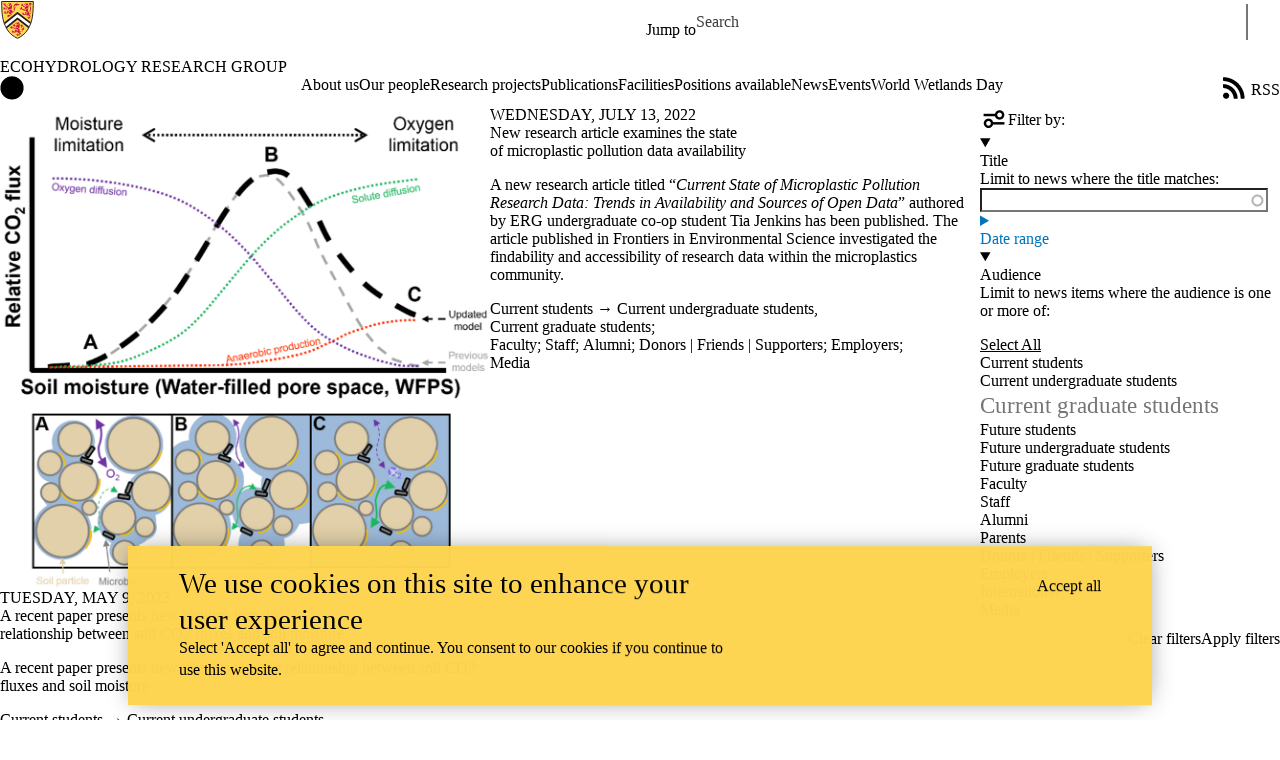

--- FILE ---
content_type: text/html; charset=UTF-8
request_url: https://uwaterloo.ca/ecohydrology/news?audience%5B3%5D=3
body_size: 18464
content:
<!DOCTYPE html>
<html lang="en" dir="ltr" prefix="content: http://purl.org/rss/1.0/modules/content/  dc: http://purl.org/dc/terms/  foaf: http://xmlns.com/foaf/0.1/  og: http://ogp.me/ns#  rdfs: http://www.w3.org/2000/01/rdf-schema#  schema: http://schema.org/  sioc: http://rdfs.org/sioc/ns#  sioct: http://rdfs.org/sioc/types#  skos: http://www.w3.org/2004/02/skos/core#  xsd: http://www.w3.org/2001/XMLSchema# " class="no-js">
<head>
  <meta charset="utf-8" />
<meta name="description" content="Listing the news items on the Ecohydrology Research Group site." />
<link rel="canonical" href="https://uwaterloo.ca/ecohydrology/news" />
<link rel="image_src" href="https://uwaterloo.ca/university-of-waterloo-logo-152.png" />
<meta property="og:url" content="https://uwaterloo.ca/ecohydrology/news" />
<meta property="og:title" content="News | Ecohydrology Research Group" />
<meta property="og:description" content="Listing the news items on the Ecohydrology Research Group site." />
<meta property="og:image" content="https://uwaterloo.ca/university-of-waterloo-logo-152.png" />
<meta property="og:locale" content="en_CA" />
<meta name="twitter:card" content="summary_large_image" />
<meta name="Generator" content="Drupal 9 (https://www.drupal.org)" />
<meta name="MobileOptimized" content="width" />
<meta name="HandheldFriendly" content="true" />
<meta name="viewport" content="width=device-width, initial-scale=1.0" />
<script async src="https://www.googletagmanager.com/gtag/js?id=G-4H9BKGRYN5"></script>
<script>window.dataLayer = window.dataLayer || [];
function gtag(){dataLayer.push(arguments);}
gtag('js', new Date());
gtag('config', 'G-4H9BKGRYN5', {
  'cookie_domain': 'uwaterloo.ca',
  'cookie_path': '/ecohydrology/',
  'cookie_expires': 2592000
});</script>
<link rel="icon" href="/ecohydrology/profiles/uw_base_profile/themes/uw_fdsu_theme_resp/favicon.ico" />
<link rel="icon" href="/ecohydrology/profiles/uw_base_profile/themes/uw_fdsu_theme_resp/icon.svg" type="image/svg+xml" />
<link rel="apple-touch-icon" href="/ecohydrology/profiles/uw_base_profile/themes/uw_fdsu_theme_resp/apple-touch-icon.png" />
<link rel="manifest" href="data:application/manifest+json,%7B%22icons%22%3A%5B%7B%22src%22%3A%22https%3A%5C%2F%5C%2Fuwaterloo.ca%5C%2Fecohydrology%5C%2Fprofiles%5C%2Fuw_base_profile%5C%2Fthemes%5C%2Fuw_fdsu_theme_resp%5C%2Ficon-192.png%22%2C%22type%22%3A%22image%5C%2Fpng%22%2C%22sizes%22%3A%22192x192%22%7D%2C%7B%22src%22%3A%22https%3A%5C%2F%5C%2Fuwaterloo.ca%5C%2Fecohydrology%5C%2Fprofiles%5C%2Fuw_base_profile%5C%2Fthemes%5C%2Fuw_fdsu_theme_resp%5C%2Ficon-512.png%22%2C%22type%22%3A%22image%5C%2Fpng%22%2C%22sizes%22%3A%22512x512%22%7D%5D%7D" />
<link rel="alternate" href="/ecohydrology/news/news.xml?audience%5B3%5D=3" title="News feed" type="application/rss+xml" />

    <title>News | Ecohydrology Research Group | University of Waterloo</title>
    <link rel="preconnect" href="https://fonts.gstatic.com" crossorigin />
    <link rel="preload" as="style" href="https://fonts.googleapis.com/css2?family=Barlow+Condensed:wght@500;700&family=Barlow:wght@400;500;700&display=swap" />
    <link rel="stylesheet" href="https://fonts.googleapis.com/css2?family=Barlow+Condensed:wght@500;700&family=Barlow:wght@400;500;700&display=swap" media="print" onload="this.media='all'" />
    <noscript>
      <link rel="stylesheet" href="https://fonts.googleapis.com/css2?family=Barlow+Condensed:wght@500;700&family=Barlow:wght@400;500;700&display=swap" />
    </noscript>
          <!-- Google Tag Manager -->
      <script>(function(w,d,s,l,i){w[l]=w[l]||[];w[l].push({'gtm.start':
        new Date().getTime(),event:'gtm.js'});var f=d.getElementsByTagName(s)[0],
      j=d.createElement(s),dl=l!='dataLayer'?'&l='+l:'';j.async=true;j.src=
      'https://www.googletagmanager.com/gtm.js?id='+i+dl;f.parentNode.insertBefore(j,f);
    })(window,document,'script','dataLayer','GTM-M9XLVF');</script>
      <!-- End Google Tag Manager -->
          <link rel="stylesheet" media="all" href="/ecohydrology/sites/default/files/css/css_09augF79D3NlSUse6SSNGTxsOMQBAMISibPZFqFdUVk.css" />
<link rel="stylesheet" media="all" href="/ecohydrology/sites/default/files/css/css_BP4rtncDf9eHRDYq-PM7iqIp2X_ZpG6Gv_kNKexbPkU.css" />

      <script src="/ecohydrology/core/assets/vendor/modernizr/modernizr.min.js?v=3.11.7"></script>
<script src="/ecohydrology/core/misc/modernizr-additional-tests.js?v=3.11.7"></script>

        </head>
<body class="org-sci not-layout-page path-news not-front">
  <!-- Google Tag Manager (noscript) -->
  <noscript>
    <iframe aria-label="Google Tag Manager" src="https://www.googletagmanager.com/ns.html?id=GTM-M9XLVF" height="0" width="0" style="display:none;visibility:hidden"></iframe>
  </noscript>
  <!-- End Google Tag Manager (noscript) -->
<div class="skiplinks">
  <a href="#main" class="skiplinks__link visually-hidden focusable">Skip to main content</a>
</div>

  <div class="dialog-off-canvas-main-canvas" data-off-canvas-main-canvas>
    <div class="uw-site-container">
      

  
<header class="uw-header uw-header__menu--compressed org-sci" role="banner">
    <div class="uw-header__masthead" lang="en">
    <div class="uw-site-logo">
      <a class="uw-site-logo__link" href="https://uwaterloo.ca" title="University of Waterloo Home" aria-label="University of Waterloo Home" rel="home"></a>
  </div>

          



  

<div class="uw-header-menu uw-header-menu__compressed">
    <nav class="uw-horizontal-nav  uw-horizontal-nav--header" aria-label="University of Waterloo navigation">
    <div class="uw-horizontal-nav--wrapper">
              <div class="uw-horizontal-nav--menu">
            
        
      
      <ul class="menu menu--horizontal" >
    
    
      
      
      
                            
      
      
      
      
            
                
                
                    
                      
            
            
      <li class="menu__item  is-active-trail has-submenu" >

        <a class="menu__link is-active-trail menu__link-sub"
                      tabindex="0"
            aria-haspopup="true"
            role="button"
                   >
          <span class="link-text">
                      Jump to
                    </span>
        </a>
                                            <ul class="menu menu__subnav">
    
    
      
      
      
      
      
      
      
      
            
            
            
        
        <li class="menu__item menu__item-parent">

          <a href="#" class="menu__link-parent">

            <span class="link-text">
                              Jump to
                          </span>

          </a>

        </li>
      
      <li class="menu__item" >

        <a class="menu__link"
                      href="https://uwaterloo.ca/admissions/"
                   >
          <span class="link-text">
                      Admissions
                    </span>
        </a>
              </li>

    
      
      
      
      
      
      
      
      
            
            
            
      <li class="menu__item" >

        <a class="menu__link"
                      href="https://uwaterloo.ca/about/"
                   >
          <span class="link-text">
                      About Waterloo
                    </span>
        </a>
              </li>

    
      
      
      
      
      
      
      
      
            
            
            
      <li class="menu__item" >

        <a class="menu__link"
                      href="https://uwaterloo.ca/faculties-academics/"
                   >
          <span class="link-text">
                      Faculties & Academics
                    </span>
        </a>
              </li>

    
      
      
      
      
      
      
      
      
            
            
            
      <li class="menu__item" >

        <a class="menu__link"
                      href="https://uwaterloo.ca/offices-services/"
                   >
          <span class="link-text">
                      Offices & Services
                    </span>
        </a>
              </li>

    
      
      
      
      
      
      
      
      
            
            
            
      <li class="menu__item" >

        <a class="menu__link"
                      href="https://uwaterloo.ca/support/"
                   >
          <span class="link-text">
                      Support Waterloo
                    </span>
        </a>
              </li>

        </ul>
  
                        </li>

        </ul>
  

        </div>
    </div>
</nav>
</div>

    
    


  <div class="uw-header-search">
    <form class="uw-search--form" role="search" data-drupal-selector="uw-search-form" action="/ecohydrology/news?audience%5B3%5D=3" method="post" id="uw-search-form" accept-charset="UTF-8">
  <input class="uw-input uw-input--checkboxform form-checkbox" aria-hidden="true" tabindex="-1" data-drupal-selector="edit-opentray" type="checkbox" id="edit-opentray" name="opentray" value="1" />
<label class="uw-search--checkboxlabel option" data-drupal-selector="edit-opentray" for="edit-opentray"><span class="uw-search--checkboxlabel__labeltext">Open Search Location </span></label><div class="js-form-item form-item js-form-type-textfield form-item-search-input js-form-item-search-input form-no-label">
      <label for="uw-search" class="visually-hidden"><span class="uw-search--labeltext">Search for </span></label>
              <input class="uw-input uw-input--search form-text" data-drupal-selector="uw-search" data-msg-maxlength="&lt;span class=&quot;uw-search--labeltext&quot;&gt;Search for &lt;/span&gt; field has a maximum length of 128." type="text" id="uw-search" name="search-input" value="" size="60" maxlength="128" placeholder="Search" />

      
      </div>
<div class="js-form-item form-item js-form-type-select form-item-search-type js-form-item-search-type form-no-label">
      <label for="uw-select-site" class="visually-hidden">Search Location</label>
              
<select class="form-item__select uw-select--search form-select" data-drupal-selector="uw-select-site" id="uw-select-site" name="search-type"><option value="" selected="selected">On all sites</option><option value="inurl:https://uwaterloo.ca/ecohydrology/">On this site</option></select>
      
      </div>
<input autocomplete="off" data-drupal-selector="form-r-fco2maxjy122of73wudbruigar08uqrkft9anyzce" type="hidden" name="form_build_id" value="form-R_fcO2MaxJy122oF73wUdbruIGAr08uQRkft9ANyZCE" />
<input data-drupal-selector="edit-uw-search-form" type="hidden" name="form_id" value="uw_search_form" />


<div data-drupal-selector="edit-actions" class="form-actions js-form-wrapper form-wrapper" id="edit-actions"><div class="uw-search-button__wrapper"><input value="Search" class="button button--submit button--submit__form js-form-submit form-submit" data-drupal-selector="uw-search-submit" type="submit" id="uw-search-submit" name="op" />
</div></div>


</form>

  </div>
  </div>
  <!-- Branding colour bar. -->
      <div class="uw-colour-bar">
  <div class="uw-colour-bar__wrapper">
    <div class="uw-colour-bar__cbars">
                <div class="uw-colour-bar__cbar org-sci-1"></div>
                <div class="uw-colour-bar__cbar org-sci-2"></div>
                <div class="uw-colour-bar__cbar org-sci-3"></div>
                <div class="uw-colour-bar__cbar org-sci-4"></div>
          </div>
  </div>
</div>
  
      <!-- Main header horizontal navigation -->
    <nav class="uw-header__nav" lang="en">
      <div class="uw-header__center">
        <div class="uw-header__site-name">
          <div class="uw-site-name">
  <div class="uw-site-name__wrapper">
    <a class="uw-site-name__link" href="https://uwaterloo.ca/ecohydrology/" title="Ecohydrology Research Group Home" rel="home">
      <div class="uw-site-name__text">Ecohydrology Research Group</div>
          </a>
  </div>
</div>

         </div>
                  <button class="uw-navigation-button" aria-controls="uw-header__navigation" aria-expanded="false">
            <span class="uw-navigation-button__text">Menu</span>
            <span class="uw-navigation-button__lines"></span>
          </button>
              </div>
              <div id="uw-header__navigation" class="uw-header__navigation">
            <nav class="uw-horizontal-nav  uw-horizontal-nav--main" aria-label="Site navigation">
    <div class="uw-horizontal-nav--wrapper">
              <div class="uw-horizontal-nav--home">
            <a href="https://uwaterloo.ca/ecohydrology/" class="uw-site-home__link" title="Ecohydrology Research Group Home" rel="home">
              <div class="uw-icon uw-svg uw-svg__home">
                <svg xmlns="http://www.w3.org/2000/svg" width="24" height="24"  viewBox="0 0 24 24">
  <circle class="bg-circle" cx="12" cy="11.9" r="11.6"/>
  <path class="house" d="M15.9,6.6c0-0.2-0.2-0.4-0.4-0.4c0,0,0,0,0,0h-1.1c-0.2,0-0.4,0.2-0.4,0.4c0,0,0,0,0,0v1.1l-1.7-1.6
		c-0.2-0.2-0.5-0.2-0.6,0l-5.8,5.2l0.6,0.8l0.9-0.8V18c0,0.2,0.2,0.4,0.4,0.4c0,0,0,0,0,0h2.9c0.2,0,0.4-0.2,0.4-0.4c0,0,0,0,0,0
		v-3.4h2V18c0,0.2,0.2,0.4,0.4,0.4c0,0,0,0,0,0h2.9c0.2,0,0.4-0.2,0.4-0.4c0,0,0,0,0,0v-6.5l0.9,0.8l0.6-0.8l-2.2-2L15.9,6.6z"/>
</svg>
              </div>
              <span class="off-screen">Ecohydrology Research Group Home</span>
            </a>
        </div>
              <div class="uw-horizontal-nav--menu">
            
        
      
      <ul class="menu menu--horizontal" >
    
    
      
      
      
      
      
      
      
      
            
                
                
                    
                      
            
            
      <li class="menu__item  has-submenu" >

        <a class="menu__link menu__link-sub"
                      tabindex="0"
            aria-haspopup="true"
            role="button"
                   >
          <span class="link-text">
                     About us
                    </span>
        </a>
                                            <ul class="menu menu__subnav">
    
    
      
      
      
      
      
      
      
      
            
            
            
        
        <li class="menu__item menu__item-parent">

          <a href="/ecohydrology/about-us" class="menu__link-parent">

            <span class="link-text">
                              About us
                          </span>

          </a>

        </li>
      
      <li class="menu__item" >

        <a class="menu__link"
                      href="/ecohydrology/about-us/courses"
                   >
          <span class="link-text">
                     Courses
                    </span>
        </a>
              </li>

    
      
      
      
      
      
      
      
      
            
            
            
      <li class="menu__item" >

        <a class="menu__link"
                      href="/ecohydrology/about-us/outreach"
                   >
          <span class="link-text">
                     Outreach
                    </span>
        </a>
              </li>

    
      
      
      
      
      
      
      
      
            
            
            
      <li class="menu__item" >

        <a class="menu__link"
                      href="/ecohydrology/about-us/data-management"
                   >
          <span class="link-text">
                     Data management
                    </span>
        </a>
              </li>

        </ul>
  
                        </li>

    
      
      
      
      
      
      
      
      
            
                
                
                    
                      
            
            
      <li class="menu__item  has-submenu" >

        <a class="menu__link menu__link-sub"
                      tabindex="0"
            aria-haspopup="true"
            role="button"
                   >
          <span class="link-text">
                     Our people
                    </span>
        </a>
                                            <ul class="menu menu__subnav">
    
    
      
      
      
      
      
      
      
      
            
            
            
        
        <li class="menu__item menu__item-parent">

          <a href="/ecohydrology/our-people" class="menu__link-parent">

            <span class="link-text">
                              Our people
                          </span>

          </a>

        </li>
      
      <li class="menu__item" >

        <a class="menu__link"
                      href="/ecohydrology/our-people/previous-group-members"
                   >
          <span class="link-text">
                     Previous Group Members
                    </span>
        </a>
              </li>

        </ul>
  
                        </li>

    
      
      
      
      
      
      
      
      
            
                
                
                    
                      
            
            
      <li class="menu__item  has-submenu" >

        <a class="menu__link menu__link-sub"
                      tabindex="0"
            aria-haspopup="true"
            role="button"
                   >
          <span class="link-text">
                     Research projects
                    </span>
        </a>
                                            <ul class="menu menu__subnav">
    
    
      
      
      
      
      
      
      
      
            
            
            
        
        <li class="menu__item menu__item-parent">

          <a href="/ecohydrology/research-projects" class="menu__link-parent">

            <span class="link-text">
                              Research projects
                          </span>

          </a>

        </li>
      
      <li class="menu__item" >

        <a class="menu__link"
                      href="/ecohydrology/research-projects/stormwater-management-infrastructure-greenhouse-gas"
                   >
          <span class="link-text">
                     Greenhouse gas emissions project
                    </span>
        </a>
              </li>

        </ul>
  
                        </li>

    
      
      
      
      
      
      
      
      
            
                
                
                    
                      
            
            
      <li class="menu__item  has-submenu" >

        <a class="menu__link menu__link-sub"
                      tabindex="0"
            aria-haspopup="true"
            role="button"
                   >
          <span class="link-text">
                     Publications
                    </span>
        </a>
                                            <ul class="menu menu__subnav">
    
    
      
      
      
      
      
      
      
      
            
            
            
        
        <li class="menu__item menu__item-parent">

          <a href="/ecohydrology/research/ecohydrology-research-group-publications" class="menu__link-parent">

            <span class="link-text">
                              Publications
                          </span>

          </a>

        </li>
      
      <li class="menu__item" >

        <a class="menu__link"
                      href="/ecohydrology/research/ecohydrology-research-group-publications/ecohydrology-research-group-completed-theses"
                   >
          <span class="link-text">
                     Completed Theses
                    </span>
        </a>
              </li>

        </ul>
  
                        </li>

    
      
      
      
      
      
      
      
      
            
                
                
                    
                      
            
            
      <li class="menu__item  has-submenu" >

        <a class="menu__link menu__link-sub"
                      tabindex="0"
            aria-haspopup="true"
            role="button"
                   >
          <span class="link-text">
                     Facilities
                    </span>
        </a>
                                            <ul class="menu menu__subnav">
    
    
      
      
      
      
      
      
      
      
            
                
                                                
            
            
        
        <li class="menu__item menu__item-parent">

          <a href="/ecohydrology/facilities" class="menu__link-parent">

            <span class="link-text">
                              Facilities
                          </span>

          </a>

        </li>
      
      <li class="menu__item  has-submenu sub-1" >

        <a class="menu__link"
                      href="/ecohydrology/facilities/lab-facilities"
                   >
          <span class="link-text">
                     Lab Facilities
                    </span>
        </a>
                                            <ul class="menu menu__subnav">
    
    
      
      
      
      
      
      
      
      
            
            
            
      <li class="menu__item" >

        <a class="menu__link"
                      href="/ecohydrology/facilities/lab-facilities/aqueous-analysis-laboratory-aal"
                   >
          <span class="link-text">
                     Aqueous Analysis Laboratory (AAL)
                    </span>
        </a>
              </li>

    
      
      
      
      
      
      
      
      
            
            
            
      <li class="menu__item" >

        <a class="menu__link"
                      href="/ecohydrology/facilities/lab-facilities/critical-zone-experimental-laboratory-czoex"
                   >
          <span class="link-text">
                     Critical Zone Experimental Laboratory (CZOEX)
                    </span>
        </a>
              </li>

    
      
      
      
      
      
      
      
      
            
            
            
      <li class="menu__item" >

        <a class="menu__link"
                      href="/ecohydrology/facilities/lab-facilities/multiscale-environmental-particle-analysis-laboratory-mepal"
                   >
          <span class="link-text">
                     Multiscale Environmental Particle Analysis Laboratory (MEPAL)
                    </span>
        </a>
              </li>

    
      
      
      
      
      
      
      
      
            
            
            
      <li class="menu__item" >

        <a class="menu__link"
                      href="/ecohydrology/facilities/lab-facilities/environmental-microplastic-analysis-laboratory-emal"
                   >
          <span class="link-text">
                     Environmental Microplastic Analysis Laboratory (EMAL)
                    </span>
        </a>
              </li>

        </ul>
  
                        </li>

    
      
      
      
      
      
      
      
      
            
            
            
      <li class="menu__item" >

        <a class="menu__link"
                      href="/ecohydrology/facilities/field-deployable-systems"
                   >
          <span class="link-text">
                     Field Facilities
                    </span>
        </a>
              </li>

    
      
      
      
      
      
      
      
      
            
            
            
      <li class="menu__item" >

        <a class="menu__link"
                      href="/ecohydrology/facilities/field-sites"
                   >
          <span class="link-text">
                     Field Sites
                    </span>
        </a>
              </li>

        </ul>
  
                        </li>

    
      
      
      
      
      
      
      
      
            
            
            
      <li class="menu__item" >

        <a class="menu__link"
                      href="/ecohydrology/positions-available"
                   >
          <span class="link-text">
                     Positions available
                    </span>
        </a>
              </li>

    
      
      
      
      
      
      
      
      
            
            
            
      <li class="menu__item" >

        <a class="menu__link"
                      href="/ecohydrology/news"
                   >
          <span class="link-text">
                     News
                    </span>
        </a>
              </li>

    
      
      
      
      
      
      
      
      
            
            
            
      <li class="menu__item" >

        <a class="menu__link"
                      href="/ecohydrology/events"
                   >
          <span class="link-text">
                     Events
                    </span>
        </a>
              </li>

    
      
      
      
      
      
      
      
      
            
                
                
                    
                      
            
            
      <li class="menu__item  has-submenu" >

        <a class="menu__link menu__link-sub"
                      tabindex="0"
            aria-haspopup="true"
            role="button"
                   >
          <span class="link-text">
                     World Wetlands Day
                    </span>
        </a>
                                            <ul class="menu menu__subnav">
    
    
      
      
      
      
      
      
      
      
            
                
                                                
            
            
        
        <li class="menu__item menu__item-parent">

          <a href="/ecohydrology/world-wetlands-day" class="menu__link-parent">

            <span class="link-text">
                              World Wetlands Day
                          </span>

          </a>

        </li>
      
      <li class="menu__item  has-submenu sub-1" >

        <a class="menu__link"
                      href="/ecohydrology/world-wetlands-day/world-wetlands-day-2026"
                   >
          <span class="link-text">
                     World Wetlands Day 2026
                    </span>
        </a>
                                            <ul class="menu menu__subnav">
    
    
      
      
      
      
      
      
      
      
            
            
            
      <li class="menu__item" >

        <a class="menu__link"
                      href="/ecohydrology/world-wetlands-day/world-wetlands-day-2026/registration-world-wetlands-day-2026"
                   >
          <span class="link-text">
                     Registration for World Wetlands Day 2026
                    </span>
        </a>
              </li>

        </ul>
  
                        </li>

    
      
      
      
      
      
      
      
      
            
            
            
      <li class="menu__item" >

        <a class="menu__link"
                      href="/ecohydrology/world-wetlands-day/world-wetlands-day-2025"
                   >
          <span class="link-text">
                     World Wetlands Day 2025
                    </span>
        </a>
              </li>

    
      
      
      
      
      
      
      
      
            
            
            
      <li class="menu__item" >

        <a class="menu__link"
                      href="/ecohydrology/world-wetlands-day/world-wetlands-day-2024"
                   >
          <span class="link-text">
                     World Wetlands Day 2024
                    </span>
        </a>
              </li>

    
      
      
      
      
      
      
      
      
            
            
            
      <li class="menu__item" >

        <a class="menu__link"
                      href="/ecohydrology/world-wetlands-day/world-wetlands-day-2023"
                   >
          <span class="link-text">
                     World Wetlands Day 2023
                    </span>
        </a>
              </li>

    
      
      
      
      
      
      
      
      
            
            
            
      <li class="menu__item" >

        <a class="menu__link"
                      href="/ecohydrology/wwd2022"
                   >
          <span class="link-text">
                     World Wetlands Day 2022
                    </span>
        </a>
              </li>

    
      
      
      
      
      
      
      
      
            
            
            
      <li class="menu__item" >

        <a class="menu__link"
                      href="/ecohydrology/wwd2021"
                   >
          <span class="link-text">
                     World Wetlands Day 2021
                    </span>
        </a>
              </li>

    
      
      
      
      
      
      
      
      
            
            
            
      <li class="menu__item" >

        <a class="menu__link"
                      href="/ecohydrology/wwd2020"
                   >
          <span class="link-text">
                     World Wetlands Day 2020
                    </span>
        </a>
              </li>

    
      
      
      
      
      
      
      
      
            
            
            
      <li class="menu__item" >

        <a class="menu__link"
                      href="/ecohydrology/world-wetlands-day/world-wetlands-day-2019"
                   >
          <span class="link-text">
                     World Wetlands Day 2019
                    </span>
        </a>
              </li>

    
      
      
      
      
      
      
      
      
            
            
            
      <li class="menu__item" >

        <a class="menu__link"
                      href="/ecohydrology/world-wetlands-day/world-wetlands-day-2018"
                   >
          <span class="link-text">
                     World Wetlands Day 2018
                    </span>
        </a>
              </li>

    
      
      
      
      
      
      
      
      
            
            
            
      <li class="menu__item" >

        <a class="menu__link"
                      href="/ecohydrology/world-wetlands-day/world-wetlands-day-2017"
                   >
          <span class="link-text">
                     World Wetlands Day 2017
                    </span>
        </a>
              </li>

    
      
      
      
      
      
      
      
      
            
            
            
      <li class="menu__item" >

        <a class="menu__link"
                      href="/ecohydrology/world-wetlands-day/world-wetlands-day-2016"
                   >
          <span class="link-text">
                     World Wetlands Day 2016
                    </span>
        </a>
              </li>

    
      
      
      
      
      
      
      
      
            
            
            
      <li class="menu__item" >

        <a class="menu__link"
                      href="/ecohydrology/world-wetlands-day/world-wetlands-day-2015"
                   >
          <span class="link-text">
                     World Wetlands Day 2015
                    </span>
        </a>
              </li>

    
      
      
      
      
      
      
      
      
            
            
            
      <li class="menu__item" >

        <a class="menu__link"
                      href="/ecohydrology/wwd-2014-report"
                   >
          <span class="link-text">
                     World Wetlands Day 2014
                    </span>
        </a>
              </li>

        </ul>
  
                        </li>

        </ul>
  

        </div>
    </div>
</nav>

                  </div>
          </nav>
  </header>

    
    
  
          
  
      
  
      <div class="uw-highlighted">
  <div class="uw-highlighted__content">
        <div data-drupal-messages-fallback class="hidden"></div>

    </div>
</div>

    
  
      
        
<main id="main" class="uw-main layout uw-contained-width" role="main" tabindex="-1">
        
  <div id="block-pagetitle" class="block block-core block-page-title-block">
        
        
          
  <h1 class="page-title">News</h1>


      </div>


<div class="views-element-container">


  

    
  
          
  


  <div class="view-interact">
          

      <a    id="offcanvasbutton"  href="#view-filters" class="uw-icon-link icon--button view-filters__open" >
    

<div class="uw-icon">
    <svg xmlns="http://www.w3.org/2000/svg"
     viewBox="0 0 32 32">
<path d="M22.4,4.8c-3,0-5.4,2.5-5.4,5.4c-0.1,3.1,2.4,5.4,5.4,5.4s5.4-2.5,5.4-5.4S25.4,4.8,22.4,4.8z M22.4,12.9
	c-1.5,0-2.7-1.2-2.7-2.7s1.2-2.7,2.7-2.7s2.7,1.2,2.7,2.7S23.9,12.9,22.4,12.9z"/>
  <rect x="4.1" y="8.9" width="13.1" height="2.8"/>
  <g>
    <path d="M9.7,25.2c3,0,5.4-2.5,5.4-5.4c0.1-3.1-2.4-5.4-5.4-5.4s-5.4,2.5-5.4,5.4S6.8,25.2,9.7,25.2z M9.7,17.1
		c1.5,0,2.7,1.2,2.7,2.7s-1.2,2.7-2.7,2.7S7,21.3,7,19.8S8.3,17.1,9.7,17.1z"/>
    <rect x="14.8" y="18.4" width="13.1" height="2.8"/>
  </g>
</svg>

</div>
      <span  >
              Filters
          </span>
  
      </a>
  
          

      <a    href="/ecohydrology/news/news.xml?title=&amp;date_type=%3D&amp;date%5Bvalue%5D=&amp;date%5Bmin%5D=&amp;date%5Bmax%5D=&amp;audience%5B3%5D=3" class="uw-icon-link icon--button icon--rss" >
    

<div class="uw-icon">
    <svg xmlns="http://www.w3.org/2000/svg" width="32" height="32" viewBox="0 0 32 32">
<title>RSS</title>
  <path d="M10.2,21.7c0,1.7-1.4,3.1-3.1,3.1S4,23.5,4,21.7c0-1.7,1.4-3.1,3.1-3.1S10.2,20,10.2,21.7L10.2,21.7z M18.7,24
	c-0.4-7.5-6.4-13.5-13.9-13.9c-0.5,0-0.8,0.3-0.8,0.8v2.3C4,13.6,4.3,14,4.6,14c5.4,0.4,9.7,4.7,10.1,10.1c0,0.4,0.4,0.7,0.8,0.7
	h2.3C18.4,24.8,18.7,24.5,18.7,24L18.7,24z M25.6,24C25.2,12.7,16.2,3.6,4.8,3.2C4.3,3.2,4,3.5,4,3.9v2.3C4,6.7,4.3,7,4.7,7
	c9.2,0.4,16.7,7.8,17,17c0,0.4,0.4,0.8,0.8,0.8h2.3C25.3,24.8,25.6,24.5,25.6,24z"/>
</svg>


</div>
      <span  >
              RSS
          </span>
  
      </a>
  
    </div>


<div class="view view-uw-view-news-items view-id-uw_view_news_items view-display-id-news_page js-view-dom-id-305b6377679976f78bffdd965b01f2d9dce04e2a9a75367d0e750d908faf06c6 with-filters">
  
    

          <div id="view-filters" class="view-filters">
    <div class="uw-offcanvas--filter">
        <a    class="button button--medium view-filters__close" href="#offcanvasbutton"  >
    Close X
  </a>


     </div>
    <h2>
      

<div class="uw-icon">
    <svg xmlns="http://www.w3.org/2000/svg"
     viewBox="0 0 32 32">
<path d="M22.4,4.8c-3,0-5.4,2.5-5.4,5.4c-0.1,3.1,2.4,5.4,5.4,5.4s5.4-2.5,5.4-5.4S25.4,4.8,22.4,4.8z M22.4,12.9
	c-1.5,0-2.7-1.2-2.7-2.7s1.2-2.7,2.7-2.7s2.7,1.2,2.7,2.7S23.9,12.9,22.4,12.9z"/>
  <rect x="4.1" y="8.9" width="13.1" height="2.8"/>
  <g>
    <path d="M9.7,25.2c3,0,5.4-2.5,5.4-5.4c0.1-3.1-2.4-5.4-5.4-5.4s-5.4,2.5-5.4,5.4S6.8,25.2,9.7,25.2z M9.7,17.1
		c1.5,0,2.7,1.2,2.7,2.7s-1.2,2.7-2.7,2.7S7,21.3,7,19.8S8.3,17.1,9.7,17.1z"/>
    <rect x="14.8" y="18.4" width="13.1" height="2.8"/>
  </g>
</svg>

</div>
      Filter by:
    </h2>
          <form class="views-exposed-form bef-exposed-form" data-drupal-selector="views-exposed-form-uw-view-news-items-news-page" action="/ecohydrology/news" method="get" id="views-exposed-form-uw-view-news-items-news-page" accept-charset="UTF-8">
  <div class="form--inline clearfix">
  <details class="form-item js-form-wrapper form-wrapper seven-details" data-drupal-selector="edit-title-collapsible" aria-describedby="edit-title-collapsible--3--description" id="edit-title-collapsible--3">    <summary role="button" aria-controls="edit-title-collapsible--3" aria-expanded="false" aria-pressed="false" class="seven-details__summary">
              <label for="edit-title">Title</label>
          </summary><div class="seven-details__wrapper details-wrapper">
    <div class="seven-details__description">Limit to news where the title matches:</div><div class="js-form-item form-item js-form-type-textfield form-item-title js-form-item-title form-no-label">
              <input class="views-ac-dependent-filter form-autocomplete form-text" data-drupal-selector="edit-title" data-autocomplete-path="/ecohydrology/views-autocomplete-filters/uw_view_news_items/news_page/title/0" data-msg-maxlength="This field field has a maximum length of 128." type="text" id="edit-title--3" name="title" value="" size="30" maxlength="128" />

      
      </div>
</div>
</details>
<details class="form-item js-form-wrapper form-wrapper seven-details" data-drupal-selector="edit-date-collapsible" aria-describedby="edit-date-collapsible--3--description" id="edit-date-collapsible--3">    <summary role="button" aria-controls="edit-date-collapsible--3" aria-expanded="false" aria-pressed="false" class="seven-details__summary">
              <label for="edit-date-value">Date range</label>
          </summary><div class="seven-details__wrapper details-wrapper">
    <div class="seven-details__description">Limit to items where the date of the news item:</div>

<div data-drupal-selector="edit-date-wrapper" id="edit-date-wrapper--5" class="js-form-wrapper form-wrapper"><fieldset data-drupal-selector="edit-date-wrapper" id="edit-date-wrapper--6" class="js-form-item form-item js-form-wrapper form-wrapper">
      <legend>
    <span class="fieldset-legend">Date range</span>
  </legend>
  <div class="fieldset-wrapper">
                <div class="js-form-item form-item js-form-type-select form-item-date-type js-form-item-date-type form-no-label">
      <label for="edit-date-type--3" class="visually-hidden">Operator</label>
              
<select data-drupal-selector="edit-date-type" id="edit-date-type--3" name="date_type" class="form-select"><option value="&lt;">Is less than</option><option value="&lt;=">Is less than or equal to</option><option value="=" selected="selected">Is equal to</option><option value="!=">Is not equal to</option><option value="&gt;=">Is greater than or equal to</option><option value="&gt;">Is greater than</option><option value="between">Is between</option><option value="not between">Is not between</option></select>
      
      </div>
<div class="js-form-item form-item js-form-type-textfield form-item-date-value js-form-item-date-value">
      
              <input class="bef-datepicker form-text" autocomplete="off" data-drupal-selector="edit-date-value" data-msg-maxlength="This field field has a maximum length of 128." type="text" id="edit-date-value--3" name="date[value]" value="" size="30" maxlength="128" data-drupal-states="{&quot;visible&quot;:[{&quot;:input[name=\u0022date_type\u0022]&quot;:{&quot;value&quot;:&quot;\u003C&quot;}},{&quot;:input[name=\u0022date_type\u0022]&quot;:{&quot;value&quot;:&quot;\u003C=&quot;}},{&quot;:input[name=\u0022date_type\u0022]&quot;:{&quot;value&quot;:&quot;=&quot;}},{&quot;:input[name=\u0022date_type\u0022]&quot;:{&quot;value&quot;:&quot;!=&quot;}},{&quot;:input[name=\u0022date_type\u0022]&quot;:{&quot;value&quot;:&quot;\u003E=&quot;}},{&quot;:input[name=\u0022date_type\u0022]&quot;:{&quot;value&quot;:&quot;\u003E&quot;}},{&quot;:input[name=\u0022date_type\u0022]&quot;:{&quot;value&quot;:&quot;regular_expression&quot;}}]}" />

      
      </div>
<div class="js-form-item form-item js-form-type-textfield form-item-date-min js-form-item-date-min">
      <label for="edit-date-min--3">Min</label>
              <input class="bef-datepicker form-text" autocomplete="off" data-drupal-selector="edit-date-min" data-msg-maxlength="Min field has a maximum length of 128." type="text" id="edit-date-min--3" name="date[min]" value="" size="30" maxlength="128" data-drupal-states="{&quot;visible&quot;:[{&quot;:input[name=\u0022date_type\u0022]&quot;:{&quot;value&quot;:&quot;between&quot;}},{&quot;:input[name=\u0022date_type\u0022]&quot;:{&quot;value&quot;:&quot;not between&quot;}}]}" />

      
      </div>
<div class="js-form-item form-item js-form-type-textfield form-item-date-max js-form-item-date-max">
      <label for="edit-date-max--3">Max</label>
              <input class="bef-datepicker form-text" autocomplete="off" data-drupal-selector="edit-date-max" data-msg-maxlength="Max field has a maximum length of 128." type="text" id="edit-date-max--3" name="date[max]" value="" size="30" maxlength="128" data-drupal-states="{&quot;visible&quot;:[{&quot;:input[name=\u0022date_type\u0022]&quot;:{&quot;value&quot;:&quot;between&quot;}},{&quot;:input[name=\u0022date_type\u0022]&quot;:{&quot;value&quot;:&quot;not between&quot;}}]}" />

      
      </div>

          </div>
</fieldset>
</div>

</div>
</details>
<details class="form-item js-form-wrapper form-wrapper seven-details" data-drupal-selector="edit-audience-collapsible" aria-describedby="edit-audience-collapsible--3--description" id="edit-audience-collapsible--3" open="open">    <summary role="button" aria-controls="edit-audience-collapsible--3" aria-expanded="true" aria-pressed="true" class="seven-details__summary">
              <label for="edit-audience">Audience</label>
          </summary><div class="seven-details__wrapper details-wrapper">
    <div class="seven-details__description">Limit to news items where the audience is one or more of:</div><div id="edit-audience--3" class="form-checkboxes"><div class="form-checkboxes bef-checkboxes bef-nested bef-select-all-none">
                        <ul><li><div class="js-form-item form-item js-form-type-checkbox form-item-audience-1 js-form-item-audience-1"><input data-drupal-selector="edit-audience-1" type="checkbox" id="edit-audience-1--3" name="audience[1]" value="1" class="form-checkbox" /><label for="edit-audience-1--3" class="option">Current students</label></div>                                <ul><li><div class="js-form-item form-item js-form-type-checkbox form-item-audience-2 js-form-item-audience-2"><input data-drupal-selector="edit-audience-2" type="checkbox" id="edit-audience-2--3" name="audience[2]" value="2" class="form-checkbox" /><label for="edit-audience-2--3" class="option">Current undergraduate students</label></div>                                <li><div class="js-form-item form-item js-form-type-checkbox form-item-audience-3 js-form-item-audience-3"><input data-drupal-selector="edit-audience-3" type="checkbox" id="edit-audience-3--3" name="audience[3]" value="3" checked="checked" class="form-checkbox" /><label for="edit-audience-3--3" class="option">Current graduate students</label></div>                                </ul><li><div class="js-form-item form-item js-form-type-checkbox form-item-audience-4 js-form-item-audience-4"><input data-drupal-selector="edit-audience-4" type="checkbox" id="edit-audience-4--3" name="audience[4]" value="4" class="form-checkbox" /><label for="edit-audience-4--3" class="option">Future students</label></div>                                <ul><li><div class="js-form-item form-item js-form-type-checkbox form-item-audience-5 js-form-item-audience-5"><input data-drupal-selector="edit-audience-5" type="checkbox" id="edit-audience-5--3" name="audience[5]" value="5" class="form-checkbox" /><label for="edit-audience-5--3" class="option">Future undergraduate students</label></div>                                <li><div class="js-form-item form-item js-form-type-checkbox form-item-audience-6 js-form-item-audience-6"><input data-drupal-selector="edit-audience-6" type="checkbox" id="edit-audience-6--3" name="audience[6]" value="6" class="form-checkbox" /><label for="edit-audience-6--3" class="option">Future graduate students</label></div>                                </ul><li><div class="js-form-item form-item js-form-type-checkbox form-item-audience-7 js-form-item-audience-7"><input data-drupal-selector="edit-audience-7" type="checkbox" id="edit-audience-7--3" name="audience[7]" value="7" class="form-checkbox" /><label for="edit-audience-7--3" class="option">Faculty</label></div>                                <li><div class="js-form-item form-item js-form-type-checkbox form-item-audience-8 js-form-item-audience-8"><input data-drupal-selector="edit-audience-8" type="checkbox" id="edit-audience-8--3" name="audience[8]" value="8" class="form-checkbox" /><label for="edit-audience-8--3" class="option">Staff</label></div>                                <li><div class="js-form-item form-item js-form-type-checkbox form-item-audience-9 js-form-item-audience-9"><input data-drupal-selector="edit-audience-9" type="checkbox" id="edit-audience-9--3" name="audience[9]" value="9" class="form-checkbox" /><label for="edit-audience-9--3" class="option">Alumni</label></div>                                <li><div class="js-form-item form-item js-form-type-checkbox form-item-audience-10 js-form-item-audience-10"><input data-drupal-selector="edit-audience-10" type="checkbox" id="edit-audience-10--3" name="audience[10]" value="10" class="form-checkbox" /><label for="edit-audience-10--3" class="option">Parents</label></div>                                <li><div class="js-form-item form-item js-form-type-checkbox form-item-audience-11 js-form-item-audience-11"><input data-drupal-selector="edit-audience-11" type="checkbox" id="edit-audience-11--3" name="audience[11]" value="11" class="form-checkbox" /><label for="edit-audience-11--3" class="option">Donors | Friends | Supporters</label></div>                                <li><div class="js-form-item form-item js-form-type-checkbox form-item-audience-12 js-form-item-audience-12"><input data-drupal-selector="edit-audience-12" type="checkbox" id="edit-audience-12--3" name="audience[12]" value="12" class="form-checkbox" /><label for="edit-audience-12--3" class="option">Employers</label></div>                                <li><div class="js-form-item form-item js-form-type-checkbox form-item-audience-13 js-form-item-audience-13"><input data-drupal-selector="edit-audience-13" type="checkbox" id="edit-audience-13--3" name="audience[13]" value="13" class="form-checkbox" /><label for="edit-audience-13--3" class="option">International</label></div>                                <li><div class="js-form-item form-item js-form-type-checkbox form-item-audience-14 js-form-item-audience-14"><input data-drupal-selector="edit-audience-14" type="checkbox" id="edit-audience-14--3" name="audience[14]" value="14" class="form-checkbox" /><label for="edit-audience-14--3" class="option">Media</label></div></li></ul>            </div>
</div>
</div>
</details>


<div data-drupal-selector="edit-actions" class="form-actions js-form-wrapper form-wrapper" id="edit-actions--3"><input data-drupal-selector="edit-submit-uw-view-news-items" type="submit" id="edit-submit-uw-view-news-items" value="Apply filters" class="button js-form-submit form-submit" />
<input data-drupal-selector="edit-reset" type="submit" id="edit-reset--3" name="op" value="Clear filters" class="button js-form-submit form-submit" />
</div>


</div>

</form>

        </div>


          <div class="view-content" >
      
  
  <div class="views-row">
  
<article  class="card  card__teaser  card__teaser--news-item card--show-hover">

  
      <div class="card__image">

      
                                                
        <a href="/ecohydrology/news/recent-paper-presents-new-insights-relationship-between-soil" aria-label="A recent paper presents new insights into the relationship between soil CO2 fluxes and soil moisture">

  
            
                  <img src="/ecohydrology/sites/default/files/styles/uw_is_media_medium/public/uploads/images/figure_0.png?itok=PI5n613R" alt="Figure showing relationship between soil CO2 fluxes and soil moisture" />
            
    </a>
      
  </div>
  
      <div class="card__header ">
  
  
              
      <div class="card__date">
                        
                  <span class="uw-date">
        
                            
      Tuesday, May 9, 2023
  






        
        
        
                  </span>
                    </div>
  
  
              
            <h2 class="card__title">

  <a href="/ecohydrology/news/recent-paper-presents-new-insights-relationship-between-soil">

A recent paper presents new insights into the relationship between soil CO2 fluxes and soil moisture

  </a>

  </h2>


      
  
  
  
  
  
  
  
  
</div>
  
      <div class="card__body">
      
              <div class="card__content"><p>A recent paper presents new insights into the relationship between soil CO2 fluxes and soil moisture</p></div>
          </div>
  
  
        
      <div class="card__tags">
  <ul class="tag-list teaser--news-item">
          <li class="tag-list__item ">
      <a href="https://uwaterloo.ca/ecohydrology/news?audience[1]=1" class="tag  " rel="tag">Current students</a>
    
      &rarr;
          <a href="https://uwaterloo.ca/ecohydrology/news?audience[2]=2" class="tag  " rel="tag">Current undergraduate students</a>,           <a href="https://uwaterloo.ca/ecohydrology/news?audience[3]=3" class="tag  " rel="tag">Current graduate students</a>;     </li>
          <li class="tag-list__item ">
      <a href="https://uwaterloo.ca/ecohydrology/news?audience[4]=4" class="tag  " rel="tag">Future students</a>
    
      &rarr;
          <a href="https://uwaterloo.ca/ecohydrology/news?audience[5]=5" class="tag  " rel="tag">Future undergraduate students</a>,           <a href="https://uwaterloo.ca/ecohydrology/news?audience[6]=6" class="tag  " rel="tag">Future graduate students</a>;     </li>
          <li class="tag-list__item ">
      <a href="https://uwaterloo.ca/ecohydrology/news?audience[7]=7" class="tag  " rel="tag">Faculty</a>;     </li>
          <li class="tag-list__item ">
      <a href="https://uwaterloo.ca/ecohydrology/news?audience[8]=8" class="tag  " rel="tag">Staff</a>    </li>
  </ul>
</div>
        
</article>
</div>
  
  
  <div class="views-row">
  
<article  class="card  card__teaser  card__teaser--news-item card--show-hover">

  
  
      <div class="card__header ">
  
  
              
      <div class="card__date">
                        
                  <span class="uw-date">
        
                            
      Wednesday, July 13, 2022
  






        
        
        
                  </span>
                    </div>
  
  
              
            <h2 class="card__title">

  <a href="/ecohydrology/news/new-research-article-examines-state-microplastic-pollution">

New research article examines the state of microplastic pollution data availability

  </a>

  </h2>


      
  
  
  
  
  
  
  
  
</div>
  
      <div class="card__body">
      
              <div class="card__content"><p><span>A new research article titled “</span><em>Current State of Microplastic Pollution Research Data: Trends in Availability and Sources of Open Data</em><span><span><span><span>” authored by ERG undergraduate co-op student Tia Jenkins has been published. The article published in Frontiers in Environmental Science investigated the findability and accessibility of research data within the microplastics community.</span></span></span></span></p></div>
          </div>
  
  
        
      <div class="card__tags">
  <ul class="tag-list teaser--news-item">
          <li class="tag-list__item ">
      <a href="https://uwaterloo.ca/ecohydrology/news?audience[1]=1" class="tag  " rel="tag">Current students</a>
    
      &rarr;
          <a href="https://uwaterloo.ca/ecohydrology/news?audience[2]=2" class="tag  " rel="tag">Current undergraduate students</a>,           <a href="https://uwaterloo.ca/ecohydrology/news?audience[3]=3" class="tag  " rel="tag">Current graduate students</a>;     </li>
          <li class="tag-list__item ">
      <a href="https://uwaterloo.ca/ecohydrology/news?audience[7]=7" class="tag  " rel="tag">Faculty</a>;     </li>
          <li class="tag-list__item ">
      <a href="https://uwaterloo.ca/ecohydrology/news?audience[8]=8" class="tag  " rel="tag">Staff</a>;     </li>
          <li class="tag-list__item ">
      <a href="https://uwaterloo.ca/ecohydrology/news?audience[9]=9" class="tag  " rel="tag">Alumni</a>;     </li>
          <li class="tag-list__item ">
      <a href="https://uwaterloo.ca/ecohydrology/news?audience[11]=11" class="tag  " rel="tag">Donors | Friends | Supporters</a>;     </li>
          <li class="tag-list__item ">
      <a href="https://uwaterloo.ca/ecohydrology/news?audience[12]=12" class="tag  " rel="tag">Employers</a>;     </li>
          <li class="tag-list__item ">
      <a href="https://uwaterloo.ca/ecohydrology/news?audience[14]=14" class="tag  " rel="tag">Media</a>    </li>
  </ul>
</div>
        
</article>
</div>
  
  
  <div class="views-row">
  
<article  class="card  card__teaser  card__teaser--news-item card--show-hover">

  
  
      <div class="card__header ">
  
  
              
      <div class="card__date">
                        
                  <span class="uw-date">
        
                            
      Tuesday, May 3, 2022
  






        
        
        
                  </span>
                    </div>
  
  
              
            <h2 class="card__title">

  <a href="/ecohydrology/news/first-ecohydrology-seminar-2022-held-person">

First Ecohydrology Seminar of 2022 held in-person

  </a>

  </h2>


      
  
  
  
  
  
  
  
  
</div>
  
      <div class="card__body">
      
              <div class="card__content"><p>Today, we held our first in-person research seminar since the start of the pandemic. About 40 people gathered to hear Dr. Lewis Alcott present his seminar entitled “Phosphorus and climate through time and sampling uncertainties in the past and present”. <a href="https://lewisalcott.wordpress.com/">Dr. Alcott</a><span> is currently a Hutchinson Environmental Postdoctoral Fellow at Yale University working on the characterization and implications of the spatial and temporal variability of GHG sources. He holds a PhD degree from the University of Leeds.</span></p></div>
          </div>
  
  
        
      <div class="card__tags">
  <ul class="tag-list teaser--news-item">
          <li class="tag-list__item ">
      <a href="https://uwaterloo.ca/ecohydrology/news?audience[1]=1" class="tag  " rel="tag">Current students</a>
    
      &rarr;
          <a href="https://uwaterloo.ca/ecohydrology/news?audience[2]=2" class="tag  " rel="tag">Current undergraduate students</a>,           <a href="https://uwaterloo.ca/ecohydrology/news?audience[3]=3" class="tag  " rel="tag">Current graduate students</a>;     </li>
          <li class="tag-list__item ">
      <a href="https://uwaterloo.ca/ecohydrology/news?audience[4]=4" class="tag  " rel="tag">Future students</a>
    
      &rarr;
          <a href="https://uwaterloo.ca/ecohydrology/news?audience[5]=5" class="tag  " rel="tag">Future undergraduate students</a>,           <a href="https://uwaterloo.ca/ecohydrology/news?audience[6]=6" class="tag  " rel="tag">Future graduate students</a>;     </li>
          <li class="tag-list__item ">
      <a href="https://uwaterloo.ca/ecohydrology/news?audience[7]=7" class="tag  " rel="tag">Faculty</a>;     </li>
          <li class="tag-list__item ">
      <a href="https://uwaterloo.ca/ecohydrology/news?audience[8]=8" class="tag  " rel="tag">Staff</a>;     </li>
          <li class="tag-list__item ">
      <a href="https://uwaterloo.ca/ecohydrology/news?audience[9]=9" class="tag  " rel="tag">Alumni</a>    </li>
  </ul>
</div>
        
</article>
</div>
  
  
  <div class="views-row">
  
<article  class="card  card__teaser  card__teaser--news-item card--show-hover">

  
  
      <div class="card__header ">
  
  
              
      <div class="card__date">
                        
                  <span class="uw-date">
        
                            
      Wednesday, April 27, 2022
  






        
        
        
                  </span>
                    </div>
  
  
              
            <h2 class="card__title">

  <a href="/ecohydrology/news/philippe-presents-9th-international-conference-water">

Philippe presents at the 9th International Conference on Water Resources and Environment Research

  </a>

  </h2>


      
  
  
  
  
  
  
  
  
</div>
  
      <div class="card__body">
      
              <div class="card__content"><p>This year’s theme of the 9<sup>th</sup> International Conference on Water Resources and Environment Research (ICWRER) is Bridging the Gaps of Interdisciplinary Sustainability for Complex Water and Environmental Systems. The Conference was held virtually on April25 to 27. Philippe gave an invited talk in the session on Eco-water Security and Smart Water Management in Large River Basins, chaired by Profs. Jun Xia and Gangsheng Wang. The topic of the talk was Biogeochemical Impacts of River Damming: Lessons Learned and Implications for Watershed Management.</p></div>
          </div>
  
  
        
      <div class="card__tags">
  <ul class="tag-list teaser--news-item">
          <li class="tag-list__item ">
      <a href="https://uwaterloo.ca/ecohydrology/news?audience[1]=1" class="tag  " rel="tag">Current students</a>
    
      &rarr;
          <a href="https://uwaterloo.ca/ecohydrology/news?audience[2]=2" class="tag  " rel="tag">Current undergraduate students</a>,           <a href="https://uwaterloo.ca/ecohydrology/news?audience[3]=3" class="tag  " rel="tag">Current graduate students</a>;     </li>
          <li class="tag-list__item ">
      <a href="https://uwaterloo.ca/ecohydrology/news?audience[4]=4" class="tag  " rel="tag">Future students</a>
    
      &rarr;
          <a href="https://uwaterloo.ca/ecohydrology/news?audience[5]=5" class="tag  " rel="tag">Future undergraduate students</a>,           <a href="https://uwaterloo.ca/ecohydrology/news?audience[6]=6" class="tag  " rel="tag">Future graduate students</a>;     </li>
          <li class="tag-list__item ">
      <a href="https://uwaterloo.ca/ecohydrology/news?audience[7]=7" class="tag  " rel="tag">Faculty</a>;     </li>
          <li class="tag-list__item ">
      <a href="https://uwaterloo.ca/ecohydrology/news?audience[8]=8" class="tag  " rel="tag">Staff</a>;     </li>
          <li class="tag-list__item ">
      <a href="https://uwaterloo.ca/ecohydrology/news?audience[9]=9" class="tag  " rel="tag">Alumni</a>;     </li>
          <li class="tag-list__item ">
      <a href="https://uwaterloo.ca/ecohydrology/news?audience[11]=11" class="tag  " rel="tag">Donors | Friends | Supporters</a>;     </li>
          <li class="tag-list__item ">
      <a href="https://uwaterloo.ca/ecohydrology/news?audience[12]=12" class="tag  " rel="tag">Employers</a>;     </li>
          <li class="tag-list__item ">
      <a href="https://uwaterloo.ca/ecohydrology/news?audience[14]=14" class="tag  " rel="tag">Media</a>    </li>
  </ul>
</div>
        
</article>
</div>
  
  
  <div class="views-row">
  
<article  class="card  card__teaser  card__teaser--news-item card--show-hover">

  
  
      <div class="card__header ">
  
  
              
      <div class="card__date">
                        
                  <span class="uw-date">
        
                            
      Wednesday, April 20, 2022
  






        
        
        
                  </span>
                    </div>
  
  
              
            <h2 class="card__title">

  <a href="/ecohydrology/news/new-paper-examines-agricultural-phosphorus-surpluses-ontario">

New paper examines agricultural phosphorus surpluses in Ontario

  </a>

  </h2>


      
  
  
  
  
  
  
  
  
</div>
  
      <div class="card__body">
      
              <div class="card__content"><p>A new paper reconstructs the agricultural phosphorus (P) inputs across the province of Ontario since the 1960s. The first author of the paper, entitled Agricultural phosphorus surplus trajectories for Ontario, Canada (1961-2916), and erosional export risk, is former ERG MSc student Tamara Van Staden. Co-authors include the ERG members Chris Parsons, Zahra Akbarzadeh, and Philippe Van Cappellen, as well as their colleagues Kim Van Meter and Nandita Basu.</p></div>
          </div>
  
  
        
      <div class="card__tags">
  <ul class="tag-list teaser--news-item">
          <li class="tag-list__item ">
      <a href="https://uwaterloo.ca/ecohydrology/news?audience[1]=1" class="tag  " rel="tag">Current students</a>
    
      &rarr;
          <a href="https://uwaterloo.ca/ecohydrology/news?audience[2]=2" class="tag  " rel="tag">Current undergraduate students</a>,           <a href="https://uwaterloo.ca/ecohydrology/news?audience[3]=3" class="tag  " rel="tag">Current graduate students</a>;     </li>
          <li class="tag-list__item ">
      <a href="https://uwaterloo.ca/ecohydrology/news?audience[4]=4" class="tag  " rel="tag">Future students</a>
    
      &rarr;
          <a href="https://uwaterloo.ca/ecohydrology/news?audience[5]=5" class="tag  " rel="tag">Future undergraduate students</a>,           <a href="https://uwaterloo.ca/ecohydrology/news?audience[6]=6" class="tag  " rel="tag">Future graduate students</a>;     </li>
          <li class="tag-list__item ">
      <a href="https://uwaterloo.ca/ecohydrology/news?audience[7]=7" class="tag  " rel="tag">Faculty</a>;     </li>
          <li class="tag-list__item ">
      <a href="https://uwaterloo.ca/ecohydrology/news?audience[8]=8" class="tag  " rel="tag">Staff</a>;     </li>
          <li class="tag-list__item ">
      <a href="https://uwaterloo.ca/ecohydrology/news?audience[9]=9" class="tag  " rel="tag">Alumni</a>;     </li>
          <li class="tag-list__item ">
      <a href="https://uwaterloo.ca/ecohydrology/news?audience[11]=11" class="tag  " rel="tag">Donors | Friends | Supporters</a>;     </li>
          <li class="tag-list__item ">
      <a href="https://uwaterloo.ca/ecohydrology/news?audience[12]=12" class="tag  " rel="tag">Employers</a>    </li>
  </ul>
</div>
        
</article>
</div>
  
  
  <div class="views-row">
  
<article  class="card  card__teaser  card__teaser--news-item card--show-hover">

  
  
      <div class="card__header ">
  
  
              
      <div class="card__date">
                        
                  <span class="uw-date">
        
                            
      Sunday, March 20, 2022
  






        
        
        
                  </span>
                    </div>
  
  
              
            <h2 class="card__title">

  <a href="/ecohydrology/news/new-paper-analyzes-effects-flavins-and-siderophores">

New paper analyzes the effects of flavins and siderophores on the oxidation of ferrous iron by molecular oxygen

  </a>

  </h2>


      
  
  
  
  
  
  
  
  
</div>
  
      <div class="card__body">
      
              <div class="card__content"><p>The oxidation of Fe(II) plays an important role in the biogeochemical cycling of redox-sensitive elements and the fate and transport of pollutants in subsurface environments. In a joint study by researchers from ERG and China University of Geosciences, the kinetics of aqueous Fe(II) oxidation by O<sub>2</sub> were measured at variable pH in the presence of riboflavin and desferrioxamine B as representative flavins and siderophores, respectively. The study closes important gaps in our understanding of the reaction mechanisms involved.</p></div>
          </div>
  
  
        
      <div class="card__tags">
  <ul class="tag-list teaser--news-item">
          <li class="tag-list__item ">
      <a href="https://uwaterloo.ca/ecohydrology/news?audience[1]=1" class="tag  " rel="tag">Current students</a>
    
      &rarr;
          <a href="https://uwaterloo.ca/ecohydrology/news?audience[2]=2" class="tag  " rel="tag">Current undergraduate students</a>,           <a href="https://uwaterloo.ca/ecohydrology/news?audience[3]=3" class="tag  " rel="tag">Current graduate students</a>;     </li>
          <li class="tag-list__item ">
      <a href="https://uwaterloo.ca/ecohydrology/news?audience[4]=4" class="tag  " rel="tag">Future students</a>
    
      &rarr;
          <a href="https://uwaterloo.ca/ecohydrology/news?audience[5]=5" class="tag  " rel="tag">Future undergraduate students</a>,           <a href="https://uwaterloo.ca/ecohydrology/news?audience[6]=6" class="tag  " rel="tag">Future graduate students</a>;     </li>
          <li class="tag-list__item ">
      <a href="https://uwaterloo.ca/ecohydrology/news?audience[7]=7" class="tag  " rel="tag">Faculty</a>;     </li>
          <li class="tag-list__item ">
      <a href="https://uwaterloo.ca/ecohydrology/news?audience[8]=8" class="tag  " rel="tag">Staff</a>;     </li>
          <li class="tag-list__item ">
      <a href="https://uwaterloo.ca/ecohydrology/news?audience[9]=9" class="tag  " rel="tag">Alumni</a>;     </li>
          <li class="tag-list__item ">
      <a href="https://uwaterloo.ca/ecohydrology/news?audience[11]=11" class="tag  " rel="tag">Donors | Friends | Supporters</a>;     </li>
          <li class="tag-list__item ">
      <a href="https://uwaterloo.ca/ecohydrology/news?audience[12]=12" class="tag  " rel="tag">Employers</a>;     </li>
          <li class="tag-list__item ">
      <a href="https://uwaterloo.ca/ecohydrology/news?audience[13]=13" class="tag  " rel="tag">International</a>;     </li>
          <li class="tag-list__item ">
      <a href="https://uwaterloo.ca/ecohydrology/news?audience[14]=14" class="tag  " rel="tag">Media</a>    </li>
  </ul>
</div>
        
</article>
</div>
  
  
  <div class="views-row">
  
<article  class="card  card__teaser  card__teaser--news-item card--show-hover">

  
  
      <div class="card__header ">
  
  
              
      <div class="card__date">
                        
                  <span class="uw-date">
        
                            
      Friday, May 21, 2021
  






        
        
        
                  </span>
                    </div>
  
  
              
            <h2 class="card__title">

  <a href="/ecohydrology/news/ecohydrology-research-presented-egu-2021">

Ecohydrology Research Presented at EGU 2021

  </a>

  </h2>


      
  
  
  
  
  
  
  
  
</div>
  
      <div class="card__body">
      
              <div class="card__content"><p>Ecohydrology researchers presented virtually at this year's <a href="http://www.egu.eu/">European Geosciences Union (EGU)</a>, which was held from April 19<sup>th</sup> to 30<sup>th</sup>. The following works have been presented:</p>

<p>A. Rafat, F. Rezanezhad, W. L. Quinton, E. R. Humphreys4, K. Webster, P. Van Cappellen.  Predicting Non-growing Season Net Ecosystem Exchanges of CO<sub>2 </sub>from a Canadian Peatlands. Geophysical Research Abstracts, <em>European Geosciences Union</em> General Assembly, EGU21-3348, Gather Online, 19-30 April, 2021.</p></div>
          </div>
  
  
        
      <div class="card__tags">
  <ul class="tag-list teaser--news-item">
          <li class="tag-list__item ">
      <a href="https://uwaterloo.ca/ecohydrology/news?audience[1]=1" class="tag  " rel="tag">Current students</a>
    
      &rarr;
          <a href="https://uwaterloo.ca/ecohydrology/news?audience[2]=2" class="tag  " rel="tag">Current undergraduate students</a>,           <a href="https://uwaterloo.ca/ecohydrology/news?audience[3]=3" class="tag  " rel="tag">Current graduate students</a>;     </li>
          <li class="tag-list__item ">
      <a href="https://uwaterloo.ca/ecohydrology/news?audience[4]=4" class="tag  " rel="tag">Future students</a>
    
      &rarr;
          <a href="https://uwaterloo.ca/ecohydrology/news?audience[5]=5" class="tag  " rel="tag">Future undergraduate students</a>,           <a href="https://uwaterloo.ca/ecohydrology/news?audience[6]=6" class="tag  " rel="tag">Future graduate students</a>;     </li>
          <li class="tag-list__item ">
      <a href="https://uwaterloo.ca/ecohydrology/news?audience[7]=7" class="tag  " rel="tag">Faculty</a>;     </li>
          <li class="tag-list__item ">
      <a href="https://uwaterloo.ca/ecohydrology/news?audience[8]=8" class="tag  " rel="tag">Staff</a>;     </li>
          <li class="tag-list__item ">
      <a href="https://uwaterloo.ca/ecohydrology/news?audience[9]=9" class="tag  " rel="tag">Alumni</a>;     </li>
          <li class="tag-list__item ">
      <a href="https://uwaterloo.ca/ecohydrology/news?audience[10]=10" class="tag  " rel="tag">Parents</a>;     </li>
          <li class="tag-list__item ">
      <a href="https://uwaterloo.ca/ecohydrology/news?audience[11]=11" class="tag  " rel="tag">Donors | Friends | Supporters</a>;     </li>
          <li class="tag-list__item ">
      <a href="https://uwaterloo.ca/ecohydrology/news?audience[12]=12" class="tag  " rel="tag">Employers</a>;     </li>
          <li class="tag-list__item ">
      <a href="https://uwaterloo.ca/ecohydrology/news?audience[13]=13" class="tag  " rel="tag">International</a>;     </li>
          <li class="tag-list__item ">
      <a href="https://uwaterloo.ca/ecohydrology/news?audience[14]=14" class="tag  " rel="tag">Media</a>    </li>
  </ul>
</div>
        
</article>
</div>
  
  
  <div class="views-row">
  
<article  class="card  card__teaser  card__teaser--news-item card--show-hover">

  
  
      <div class="card__header ">
  
  
              
      <div class="card__date">
                        
                  <span class="uw-date">
        
                            
      Friday, May 21, 2021
  






        
        
        
                  </span>
                    </div>
  
  
              
            <h2 class="card__title">

  <a href="/ecohydrology/news/ecohydrology-research-attended-gwf-2021">

Ecohydrology Research Attended GWF 2021

  </a>

  </h2>


      
  
  
  
  
  
  
  
  
</div>
  
      <div class="card__body">
      
              <div class="card__content"><p>Members of ecohydrology research group attended the 2021 GWF virtual confernce on May 17-19 2021! </p>

<p><strong>Day 1 Poster Session:</strong></p>

<p><span><span><span><span><span><span>Bowen Zhou: </span></span><span><span>Climatic controls on phosphorus fluxes from a bioretention facility in a heavily urbanized catchment using a process-based eco-hydrological model –Poster ID: 13</span></span></span></span></span></span></p></div>
          </div>
  
  
        
      <div class="card__tags">
  <ul class="tag-list teaser--news-item">
          <li class="tag-list__item ">
      <a href="https://uwaterloo.ca/ecohydrology/news?audience[1]=1" class="tag  " rel="tag">Current students</a>
    
      &rarr;
          <a href="https://uwaterloo.ca/ecohydrology/news?audience[2]=2" class="tag  " rel="tag">Current undergraduate students</a>,           <a href="https://uwaterloo.ca/ecohydrology/news?audience[3]=3" class="tag  " rel="tag">Current graduate students</a>;     </li>
          <li class="tag-list__item ">
      <a href="https://uwaterloo.ca/ecohydrology/news?audience[4]=4" class="tag  " rel="tag">Future students</a>
    
      &rarr;
          <a href="https://uwaterloo.ca/ecohydrology/news?audience[5]=5" class="tag  " rel="tag">Future undergraduate students</a>,           <a href="https://uwaterloo.ca/ecohydrology/news?audience[6]=6" class="tag  " rel="tag">Future graduate students</a>;     </li>
          <li class="tag-list__item ">
      <a href="https://uwaterloo.ca/ecohydrology/news?audience[7]=7" class="tag  " rel="tag">Faculty</a>;     </li>
          <li class="tag-list__item ">
      <a href="https://uwaterloo.ca/ecohydrology/news?audience[8]=8" class="tag  " rel="tag">Staff</a>;     </li>
          <li class="tag-list__item ">
      <a href="https://uwaterloo.ca/ecohydrology/news?audience[9]=9" class="tag  " rel="tag">Alumni</a>;     </li>
          <li class="tag-list__item ">
      <a href="https://uwaterloo.ca/ecohydrology/news?audience[10]=10" class="tag  " rel="tag">Parents</a>;     </li>
          <li class="tag-list__item ">
      <a href="https://uwaterloo.ca/ecohydrology/news?audience[11]=11" class="tag  " rel="tag">Donors | Friends | Supporters</a>;     </li>
          <li class="tag-list__item ">
      <a href="https://uwaterloo.ca/ecohydrology/news?audience[12]=12" class="tag  " rel="tag">Employers</a>;     </li>
          <li class="tag-list__item ">
      <a href="https://uwaterloo.ca/ecohydrology/news?audience[13]=13" class="tag  " rel="tag">International</a>;     </li>
          <li class="tag-list__item ">
      <a href="https://uwaterloo.ca/ecohydrology/news?audience[14]=14" class="tag  " rel="tag">Media</a>    </li>
  </ul>
</div>
        
</article>
</div>
  
  
  <div class="views-row">
  
<article  class="card  card__teaser  card__teaser--news-item card--show-hover">

  
  
      <div class="card__header ">
  
  
              
      <div class="card__date">
                        
                  <span class="uw-date">
        
                            
      Sunday, May 2, 2021
  






        
        
        
                  </span>
                    </div>
  
  
              
            <h2 class="card__title">

  <a href="/ecohydrology/news/check-out-special-report-about-our-biogeophysics-research">

Check out the special report about our Biogeophysics research

  </a>

  </h2>


      
  
  
  
  
  
  
  
  
</div>
  
      <div class="card__body">
      
              <div class="card__content"><p><em>Innovation News Network</em> has published a special report about our work on using spectral induced polarization, a geophysical method, to monitor microbial activity and nanoparticles in real-time in earth's subsurface. Read the special report by clicking <a href="https://www.innovationnewsnetwork.com/biogeophysics-exploring-the-earths-subsurface-biosphere/10865/">here</a>. The report summarizes the research led by Dr.</p></div>
          </div>
  
  
        
      <div class="card__tags">
  <ul class="tag-list teaser--news-item">
          <li class="tag-list__item ">
      <a href="https://uwaterloo.ca/ecohydrology/news?audience[1]=1" class="tag  " rel="tag">Current students</a>
    
      &rarr;
          <a href="https://uwaterloo.ca/ecohydrology/news?audience[2]=2" class="tag  " rel="tag">Current undergraduate students</a>,           <a href="https://uwaterloo.ca/ecohydrology/news?audience[3]=3" class="tag  " rel="tag">Current graduate students</a>;     </li>
          <li class="tag-list__item ">
      <a href="https://uwaterloo.ca/ecohydrology/news?audience[4]=4" class="tag  " rel="tag">Future students</a>
    
      &rarr;
          <a href="https://uwaterloo.ca/ecohydrology/news?audience[5]=5" class="tag  " rel="tag">Future undergraduate students</a>,           <a href="https://uwaterloo.ca/ecohydrology/news?audience[6]=6" class="tag  " rel="tag">Future graduate students</a>;     </li>
          <li class="tag-list__item ">
      <a href="https://uwaterloo.ca/ecohydrology/news?audience[7]=7" class="tag  " rel="tag">Faculty</a>;     </li>
          <li class="tag-list__item ">
      <a href="https://uwaterloo.ca/ecohydrology/news?audience[8]=8" class="tag  " rel="tag">Staff</a>;     </li>
          <li class="tag-list__item ">
      <a href="https://uwaterloo.ca/ecohydrology/news?audience[9]=9" class="tag  " rel="tag">Alumni</a>;     </li>
          <li class="tag-list__item ">
      <a href="https://uwaterloo.ca/ecohydrology/news?audience[11]=11" class="tag  " rel="tag">Donors | Friends | Supporters</a>;     </li>
          <li class="tag-list__item ">
      <a href="https://uwaterloo.ca/ecohydrology/news?audience[12]=12" class="tag  " rel="tag">Employers</a>;     </li>
          <li class="tag-list__item ">
      <a href="https://uwaterloo.ca/ecohydrology/news?audience[13]=13" class="tag  " rel="tag">International</a>;     </li>
          <li class="tag-list__item ">
      <a href="https://uwaterloo.ca/ecohydrology/news?audience[14]=14" class="tag  " rel="tag">Media</a>    </li>
  </ul>
</div>
        
</article>
</div>
  
  
  <div class="views-row">
  
<article  class="card  card__teaser  card__teaser--news-item card--show-hover">

  
  
      <div class="card__header ">
  
  
              
      <div class="card__date">
                        
                  <span class="uw-date">
        
                            
      Thursday, March 4, 2021
  






        
        
        
                  </span>
                    </div>
  
  
              
            <h2 class="card__title">

  <a href="/ecohydrology/news/check-out-ecohydrology-research-groups-new-ebook">

Check out Ecohydrology Research Group’s new eBook

  </a>

  </h2>


      
  
  
  
  
  
  
  
  
</div>
  
      <div class="card__body">
      
              <div class="card__content"><p>The latest version of ERG’s eBook is now available. It was produced in partnership with <em>Innovation News</em> <em>Network</em> and summarizes ERG’s ongoing multidisciplinary water research activities.</p>

<p>To access and download the eBook, click <a href="https://www.innovationnewsnetwork.com/ebook/integrating-environmental-water-research-across-scales-and-disciplines/">here</a>.</p></div>
          </div>
  
  
        
      <div class="card__tags">
  <ul class="tag-list teaser--news-item">
          <li class="tag-list__item ">
      <a href="https://uwaterloo.ca/ecohydrology/news?audience[1]=1" class="tag  " rel="tag">Current students</a>
    
      &rarr;
          <a href="https://uwaterloo.ca/ecohydrology/news?audience[2]=2" class="tag  " rel="tag">Current undergraduate students</a>,           <a href="https://uwaterloo.ca/ecohydrology/news?audience[3]=3" class="tag  " rel="tag">Current graduate students</a>;     </li>
          <li class="tag-list__item ">
      <a href="https://uwaterloo.ca/ecohydrology/news?audience[4]=4" class="tag  " rel="tag">Future students</a>
    
      &rarr;
          <a href="https://uwaterloo.ca/ecohydrology/news?audience[5]=5" class="tag  " rel="tag">Future undergraduate students</a>,           <a href="https://uwaterloo.ca/ecohydrology/news?audience[6]=6" class="tag  " rel="tag">Future graduate students</a>;     </li>
          <li class="tag-list__item ">
      <a href="https://uwaterloo.ca/ecohydrology/news?audience[7]=7" class="tag  " rel="tag">Faculty</a>;     </li>
          <li class="tag-list__item ">
      <a href="https://uwaterloo.ca/ecohydrology/news?audience[8]=8" class="tag  " rel="tag">Staff</a>;     </li>
          <li class="tag-list__item ">
      <a href="https://uwaterloo.ca/ecohydrology/news?audience[9]=9" class="tag  " rel="tag">Alumni</a>;     </li>
          <li class="tag-list__item ">
      <a href="https://uwaterloo.ca/ecohydrology/news?audience[12]=12" class="tag  " rel="tag">Employers</a>    </li>
  </ul>
</div>
        
</article>
</div>

  

  </div>

  
      <div class="view-pager">
      
    <nav aria-label="Pagination" class="pager " role="navigation">
    <ul class="pager__items js-pager__items">

            
            
            
                    <li class="pager__item pager__item--current">
                      <span class="visually-hidden">
              Current page
            </span>1        </li>
              <li class="pager__item">
                      <a class="pager__link" href="?audience%5B3%5D=3&amp;page=1" title="Go to page 2" >
              <span class="visually-hidden">
                Page
              </span>2</a>
                  </li>
      
            
                    <li class="pager__item pager__item--next">
          <a class="pager__link pager__link--next" href="?audience%5B3%5D=3&amp;page=1" title="Go to next page" rel="next" >
            <span class="visually-hidden">Next page</span>
            <span aria-hidden="true">next &#8250;</span>
          </a>
        </li>
      
                    <li class="pager__item pager__item--last">
          <a class="pager__link pager__link--last" href="?audience%5B3%5D=3&amp;page=1" title="Go to last page" >
            <span class="visually-hidden">Last page</span>
            <span aria-hidden="true">last &#187;</span>
          </a>
        </li>
      
    </ul>
  </nav>

    </div>
        
</div>

  </div>


  
  
</main>

    
  
      
    
<footer class="uw-footer" role="contentinfo">
  <div class="uw-site-footer__block">
        

  <div id="block-uw-fdsu-theme-resp-uw-block-site-footer" class="block block-uw-ct-site-footer block-uw-block-site-footer">
        
        
            <div class="uw-site-footer">
  <h2 class="visually-hidden">Information about Ecohydrology Research Group </h2>
  <div class="uw-site-footer__wrapper">
        <div class="uw-site-footer__title">
      <a href="https://uwaterloo.ca/ecohydrology/">
        Ecohydrology Research Group
      </a>
    </div>
    
        <div class="uw-site-footer__social-media">
      <div class="uw-social-media">
  <ul class="social-media-list ">
                  <li class="social-media-list-item">
          

      <a    href="https://www.twitter.com/UW_Ecohydrology" class="uw-icon-link icon--button icon--social" >
    

<div class="uw-icon">
    <svg xmlns="http://www.w3.org/2000/svg" width="32" height="32" viewBox="0 0 32 32">
  <title>X (formerly Twitter)</title>
  <path d="M18.4,14.6L26,5.8h-1.8l-6.6,7.6l-5.2-7.6H6.3l8,11.6l-8,9.2H8l7-8.1l5.5,8.1h6.1L18.4,14.6L18.4,14.6z M15.9,17.5l-0.8-1.1
	L8.7,7.2h2.8l5.2,7.4l0.8,1.1l6.8,9.7h-2.8L15.9,17.5L15.9,17.5z"/>
</svg>

</div>
      <span   class="off-screen" >
                      X (formerly Twitter)
          </span>
  
      </a>
  
        </li>
              <li class="social-media-list-item">
          

      <a    href="https://www.facebook.com/Ecohydrology" class="uw-icon-link icon--button icon--social" >
    

<div class="uw-icon">
    <svg xmlns="http://www.w3.org/2000/svg" width="40" height="30"  viewBox="0 0 40 30">
  <title>Facebook</title>
  <path d="M26.4,16l0.6-4.9h-4.9v-3c0-1.4,0.4-2.3,2.5-2.3h2.6V1.5c-0.5-0.1-2-0.2-3.8-0.2c-3.8,0-6.4,2.2-6.4,6.3v3.6h-4.3v4.9H17
	v12.4h5.1V16H26.4L26.4,16z"/>
</svg>

</div>
      <span   class="off-screen" >
              Facebook
          </span>
  
      </a>
  
        </li>
            </ul>
</div>
    </div>
      </div>
  <div class="uw-site-footer__content">
    
  </div>
</div>

      </div>

    </div>
  <div class="uw-footer__wrapper" lang="en">
    <h2 class="visually-hidden">Information about the University of Waterloo</h2>
          <div class="uw-footer__address">
        <div class="uw-footer-address" about="//uwaterloo.ca/" typeof="v:VCard">
  <div class="hidden">
    <div property="v:fn">University of Waterloo</div>
    <div rel="v:org">
      <div property="v:organisation-name">University of Waterloo</div>
    </div>
    <div rel="v:geo">
      <div property="v:latitude">43.471468</div>
      <div property="v:longitude">-80.544205</div>
    </div>
  </div>
  <div class="uw-footer-address--show" rel="v:adr">
    

      <a    href="https://uwaterloo.ca/map/" class="uw-icon-link " >
    

<div class="uw-icon">
    <svg version="1.1" xmlns="http://www.w3.org/2000/svg" width="32" height="32" viewBox="0 0 32 32">
  <title>Campus map</title>
  <g transform="translate(1.4065934065934016 1.4065934065934016) scale(2.81 2.81)">
    <path d="M5.2,0.2C3,0.2,1.3,2,1.3,4.1c0,1,0.3,1.8,0.9,2.5l3,3.5l3-3.5C8.7,6,9.1,5.1,9.1,4.1C9.1,2,7.3,0.2,5.2,0.2z M5.2,5.6
		C4.3,5.6,3.6,4.9,3.6,4s0.7-1.6,1.6-1.6S6.8,3.1,6.8,4S6.1,5.6,5.2,5.6z"/>
  </g>
</svg>

</div>
      <span   class="off-screen" >
              Campus map
          </span>
  
      </a>
  
    <div class="uw-footer-address__street" property="v:street-address">200 University Avenue West</div>
    <div class="uw-footer-address__region">
      <span property="v:locality">Waterloo</span>,
      <span property="v:region">ON</span>,
      <span property="v:country-name">Canada</span>
      <span property="v:postal-code">N2L 3G1</span>
    </div>
    <div class="uw-footer-phone" rel="v:tel">
      <a href="tel:+1-519-888-4567" property="rdf:value">+1 519 888 4567</a>
    </div>
  </div>
</div>
      </div>
      <div class="uw-footer__menu">
        
        
      
      <ul class="menu menu--uw-footer" >
    
    
      
      
      
      
      
      
      
      
            
            
            
      <li class="menu__item" >

        <a class="menu__link"
                      href="https://uwaterloo.ca/about/contact-us"
                   >
          <span class="link-text">
                     Contact Waterloo
                    </span>
        </a>
              </li>

    
      
      
      
      
      
      
      
      
            
            
            
      <li class="menu__item" >

        <a class="menu__link"
                      href="https://uwaterloo.ca/accessibility/"
                   >
          <span class="link-text">
                     Accessibility
                    </span>
        </a>
              </li>

    
      
      
      
      
      
      
      
      
            
            
            
      <li class="menu__item" >

        <a class="menu__link"
                      href="https://uwaterloo.ca/news/"
                   >
          <span class="link-text">
                     News
                    </span>
        </a>
              </li>

    
      
      
      
      
      
      
      
      
            
            
            
      <li class="menu__item" >

        <a class="menu__link"
                      href="https://uwaterloo.ca/about/maps-and-directions"
                   >
          <span class="link-text">
                     Maps &amp; directions
                    </span>
        </a>
              </li>

    
      
      
      
      
      
      
      
      
            
            
            
      <li class="menu__item" >

        <a class="menu__link"
                      href="https://uwaterloo.ca/privacy/"
                   >
          <span class="link-text">
                     Privacy
                    </span>
        </a>
              </li>

    
      
      
      
      
      
      
      
      
            
            
            
      <li class="menu__item" >

        <a class="menu__link"
                      href="https://uwaterloo.ca/careers/"
                   >
          <span class="link-text">
                     Careers
                    </span>
        </a>
              </li>

    
      
      
      
      
      
      
      
      
            
            
            
      <li class="menu__item" >

        <a class="menu__link"
                      href="https://uwaterloo.ca/emergency-notifications/"
                   >
          <span class="link-text">
                     Emergency notifications
                    </span>
        </a>
              </li>

    
      
      
      
      
      
      
      
      
            
            
            
      <li class="menu__item" >

        <a class="menu__link"
                      href="https://uwaterloo.ca/copyright"
                   >
          <span class="link-text">
                     Copyright
                    </span>
        </a>
              </li>

    
      
      
      
      
      
      
      
      
            
            
            
      <li class="menu__item" >

        <a class="menu__link"
                      href="https://uwaterloo.ca/about/contact-us/contact-form"
                   >
          <span class="link-text">
                     Feedback
                    </span>
        </a>
              </li>

        </ul>
  

      </div>
      <div class="uw-footer__territorial">
        <div class="uw-bg--">
    <div class="uw-territorial">
        <p>The University of Waterloo acknowledges that much of our work takes place on the traditional territory of the Neutral, Anishinaabeg, and Haudenosaunee peoples. Our main campus is situated on the Haldimand Tract, the land granted to the Six Nations that includes six miles on each side of the Grand River. Our active work toward reconciliation takes place across our campuses through research, learning, teaching, and community building, and is co-ordinated within the <a href="https://uwaterloo.ca/indigenous" >Office of Indigenous Relations</a>.</p>
    </div>
</div>
      </div>
      <div class="uw-footer__social">
                                <div class="uw-social-media">
  <ul class="social-media-list ">
                  <li class="social-media-list-item">
          

      <a    href="https://www.instagram.com/uofwaterloo/" class="uw-icon-link icon--button icon--social" >
    

<div class="uw-icon">
    <svg xmlns="http://www.w3.org/2000/svg" width="40" height="30"  viewBox="0 0 40 30">
<title>Instagram</title>
  <path d="M14.3,1.2c-1.5,0.1-2.5,0.3-3.4,0.7C10,2.2,9.2,2.7,8.5,3.5C7.7,4.3,7.3,5.1,6.9,6C6.6,6.9,6.3,7.9,6.3,9.4
			c-0.1,1.5-0.1,2-0.1,5.7c0,3.8,0,4.2,0.1,5.7s0.3,2.5,0.6,3.4c0.4,0.9,0.8,1.7,1.6,2.4c0.8,0.8,1.5,1.2,2.5,1.6
			c0.9,0.3,1.9,0.6,3.4,0.6c1.5,0.1,2,0.1,5.7,0.1c3.8,0,4.2,0,5.7-0.1s2.5-0.3,3.4-0.6c0.9-0.4,1.7-0.8,2.4-1.6
			c0.8-0.8,1.2-1.5,1.6-2.5c0.3-0.9,0.6-1.9,0.6-3.4c0.1-1.5,0.1-2,0.1-5.7c0-3.8,0-4.2-0.1-5.7s-0.3-2.5-0.6-3.4
			c-0.4-0.9-0.9-1.7-1.7-2.4C30.7,2.7,30,2.3,29,1.9c-0.9-0.3-1.9-0.6-3.4-0.6c-1.5-0.1-2-0.1-5.7-0.1C16.2,1.2,15.8,1.2,14.3,1.2
			 M14.5,26.3c-1.4-0.1-2.1-0.3-2.6-0.5c-0.6-0.3-1.1-0.5-1.6-1s-0.8-0.9-1-1.6c-0.2-0.5-0.4-1.2-0.5-2.6c-0.1-1.5-0.1-1.9-0.1-5.6
			s0-4.1,0.1-5.6c0-1.3,0.3-2.1,0.5-2.6c0.3-0.6,0.5-1.1,1-1.6s0.9-0.8,1.6-1c0.5-0.2,1.2-0.4,2.6-0.5c1.5-0.1,1.9-0.1,5.6-0.1
			s4.1,0,5.6,0.1c1.4,0.1,2.1,0.3,2.6,0.5c0.6,0.3,1.1,0.5,1.6,1s0.8,0.9,1,1.6c0.2,0.5,0.4,1.2,0.5,2.6c0.1,1.5,0.1,1.9,0.1,5.6
			s0,4.1-0.1,5.6c-0.1,1.4-0.3,2.1-0.5,2.6c-0.3,0.6-0.5,1.1-1,1.6s-0.9,0.8-1.6,1c-0.5,0.2-1.2,0.4-2.6,0.5
			c-1.5,0.1-1.9,0.1-5.6,0.1S15.9,26.4,14.5,26.3 M25.8,7.6c0,0.9,0.8,1.7,1.7,1.7s1.7-0.8,1.7-1.7s-0.8-1.7-1.7-1.7
			C26.5,5.9,25.8,6.7,25.8,7.6 M12.9,15c0,3.9,3.2,7.1,7.1,7.1s7.1-3.2,7.1-7.1S23.9,7.9,20,7.9S12.9,11.1,12.9,15 M15.4,15
			c0-2.5,2.1-4.6,4.6-4.6s4.6,2.1,4.6,4.6s-2.1,4.6-4.6,4.6S15.4,17.6,15.4,15"/>
</svg>

</div>
      <span   class="off-screen" >
              Instagram
          </span>
  
      </a>
  
        </li>
              <li class="social-media-list-item">
          

      <a    href="https://twitter.com/UWaterloo" class="uw-icon-link icon--button icon--social" >
    

<div class="uw-icon">
    <svg xmlns="http://www.w3.org/2000/svg" width="32" height="32" viewBox="0 0 32 32">
  <title>X (formerly Twitter)</title>
  <path d="M18.4,14.6L26,5.8h-1.8l-6.6,7.6l-5.2-7.6H6.3l8,11.6l-8,9.2H8l7-8.1l5.5,8.1h6.1L18.4,14.6L18.4,14.6z M15.9,17.5l-0.8-1.1
	L8.7,7.2h2.8l5.2,7.4l0.8,1.1l6.8,9.7h-2.8L15.9,17.5L15.9,17.5z"/>
</svg>

</div>
      <span   class="off-screen" >
                      X (formerly Twitter)
          </span>
  
      </a>
  
        </li>
              <li class="social-media-list-item">
          

      <a    href="https://www.linkedin.com/school/uwaterloo/" class="uw-icon-link icon--button icon--social" >
    

<div class="uw-icon">
    <svg xmlns="http://www.w3.org/2000/svg" width="40" height="30"  viewBox="0 0 40 30">
<title>LinkedIn</title>
  <path d="M12,29V10.1H5.7v18.8H12V29z M8.9,7.5c2.2,0,3.5-1.4,3.5-3.3S11.1,1,8.9,1C6.8,1,5.4,2.4,5.4,4.3S6.7,7.5,8.9,7.5L8.9,7.5
	L8.9,7.5z M15.5,29h6.3V18.4c0-0.5,0-1.1,0.2-1.5c0.4-1.1,1.4-2.3,3.2-2.3c2.3,0,3.2,1.8,3.2,4.3V29h6.3V18.2c0-5.8-3.1-8.5-7.2-8.5
	c-3.4,0-4.8,1.9-5.7,3.2l0,0V10h-6.3C15.5,11.8,15.5,29,15.5,29L15.5,29L15.5,29z"/>
</svg>

</div>
      <span   class="off-screen" >
              LinkedIn
          </span>
  
      </a>
  
        </li>
              <li class="social-media-list-item">
          

      <a    href="https://www.facebook.com/university.waterloo" class="uw-icon-link icon--button icon--social" >
    

<div class="uw-icon">
    <svg xmlns="http://www.w3.org/2000/svg" width="40" height="30"  viewBox="0 0 40 30">
  <title>Facebook</title>
  <path d="M26.4,16l0.6-4.9h-4.9v-3c0-1.4,0.4-2.3,2.5-2.3h2.6V1.5c-0.5-0.1-2-0.2-3.8-0.2c-3.8,0-6.4,2.2-6.4,6.3v3.6h-4.3v4.9H17
	v12.4h5.1V16H26.4L26.4,16z"/>
</svg>

</div>
      <span   class="off-screen" >
              Facebook
          </span>
  
      </a>
  
        </li>
              <li class="social-media-list-item">
          

      <a    href="https://www.youtube.com/user/uwaterloo" class="uw-icon-link icon--button icon--social" >
    

<div class="uw-icon">
    <svg xmlns="http://www.w3.org/2000/svg" width="40" height="30" viewBox="0 0 40 30">
  <title>YouTube</title>
  <path d="M39.1,5.4c-0.4-1.7-1.8-3.1-3.5-3.5C32.5,1,20,1,20,1S7.5,1,4.4,1.8c-1.7,0.5-3,1.9-3.5,3.6C0.1,8.5,0.1,15,0.1,15
	s0,6.5,0.8,9.6c0.4,1.7,1.8,3.1,3.5,3.5C7.5,29,20,29,20,29s12.5,0,15.6-0.8c1.7-0.4,3.1-1.8,3.5-3.5c0.8-3.1,0.8-9.6,0.8-9.6
	S39.9,8.5,39.1,5.4z M15.9,20.9V9.1L26.4,15L15.9,20.9z"/>
</svg>

</div>
      <span   class="off-screen" >
              YouTube
          </span>
  
      </a>
  
        </li>
            </ul>
</div>
        <div class="uw-footer__social-directory">
          <a href="https://uwaterloo.ca/social-media/">@uwaterloo social directory</a>
        </div>
      </div>
      <div class="uw-footer__marketing">
        <div class="uw-footer__marketing--svg">
         

<div class="uw-icon">
    <svg version="1.1" xmlns="http://www.w3.org/2000/svg"  width="32px" height="23.6px" viewBox="0 0 32 23.6">
  <title>On It Check</title>
<g transform="translate(0 15.477)">
  <path d="M11.3-3.5L0-10.1V1.6l11.3,6.5L32-3.8l0-11.7L11.3-3.5z"/>
</g>
</svg>

</div>
       </div>
        <div class="uw-footer__marketing--text">
          <span>
            WHERE THERE&rsquo;S <br> A CHALLENGE,<br>WATERLOO IS<br><span class="text_uw-gold">ON IT</span>.
          </span>
          <br>
          <a href="https://uwaterloo.ca/on-it"><i>Learn how &nbsp; &rarr; </i></a>
        </div>
      </div>
      <div class="uw-footer__bottom">
        &copy;2026 All rights reserved
      </div>
      </div>
</footer>

  </div>

  </div>


<script type="application/json" data-drupal-selector="drupal-settings-json">{"path":{"baseUrl":"\/ecohydrology\/","scriptPath":null,"pathPrefix":"","currentPath":"news","currentPathIsAdmin":false,"isFront":false,"currentLanguage":"en","currentQuery":{"audience":{"3":"3"}}},"pluralDelimiter":"\u0003","suppressDeprecationErrors":true,"ajaxPageState":{"libraries":"better_exposed_filters\/datepickers,better_exposed_filters\/general,better_exposed_filters\/select_all_none,clientside_validation_jquery\/cv.jquery.ckeditor,clientside_validation_jquery\/cv.jquery.ife,clientside_validation_jquery\/cv.jquery.validate,core\/drupal.autocomplete,core\/drupal.collapse,core\/drupal.states,core\/normalize,eu_cookie_compliance\/eu_cookie_compliance_bare,seven\/classy.messages,seven\/global-styling,uw_cfg_common\/uw_mathjax,uw_fdsu_theme_resp\/drupal-core-overrides,uw_fdsu_theme_resp\/flickity,uw_fdsu_theme_resp\/global,uw_fdsu_theme_resp\/global-message,uw_fdsu_theme_resp\/uw_ckeditor,views\/views.module,views_autocomplete_filters\/drupal.views-autocomplete-filters,views_autocomplete_filters\/drupal.views-autocomplete-filters-dependent","theme":"uw_fdsu_theme_resp","theme_token":null},"ajaxTrustedUrl":{"\/ecohydrology\/news":true,"form_action_p_pvdeGsVG5zNF_XLGPTvYSKCf43t8qZYSwcfZl2uzM":true},"clientside_validation_jquery":{"validate_all_ajax_forms":2,"force_validate_on_blur":false,"messages":{"required":"This field is required.","remote":"Please fix this field.","email":"Please enter a valid email address.","url":"Please enter a valid URL.","date":"Please enter a valid date.","dateISO":"Please enter a valid date (ISO).","number":"Please enter a valid number.","digits":"Please enter only digits.","equalTo":"Please enter the same value again.","maxlength":"Please enter no more than {0} characters.","minlength":"Please enter at least {0} characters.","rangelength":"Please enter a value between {0} and {1} characters long.","range":"Please enter a value between {0} and {1}.","max":"Please enter a value less than or equal to {0}.","min":"Please enter a value greater than or equal to {0}.","step":"Please enter a multiple of {0}."}},"eu_cookie_compliance":{"cookie_policy_version":"1.0.0","popup_enabled":true,"popup_agreed_enabled":false,"popup_hide_agreed":false,"popup_clicking_confirmation":true,"popup_scrolling_confirmation":false,"popup_html_info":"\u003Cdiv class=\u0022eu-cookie-compliance-banner eu-cookie-compliance-banner-info eu-cookie-compliance-banner--default\u0022\u003E\n    \u003Cdiv class=\u0022popup-content info eu-cookie-compliance-content\u0022 role=\u0022alertdialog\u0022\u003E\n        \u003Cdiv\n            class=\u0022eu-cookie-compliance-message\u0022\n            id=\u0022cookieDescription\u0022\u003E\n            \u003Ch2\u003EWe use cookies on this site to enhance your user experience\u003C\/h2\u003E\n            \u003Cp\u003ESelect \u0026#039;Accept all\u0026#039; to agree and continue. You consent to our cookies if you continue to use this website.\u003C\/p\u003E\n        \u003C\/div\u003E\n\n        \u003Cdiv id=\u0022popup-buttons\u0022 class=\u0022eu-cookie-compliance-buttons\u0022\u003E\n            \u003Cbutton type=\u0022button\u0022 class=\u0022agree-button eu-cookie-compliance-default-button\u0022\n                aria-describedby=\u0022cookieDescription\u0022\u003E\n                Accept all\n            \u003C\/button\u003E\n        \u003C\/div\u003E\n    \u003C\/div\u003E\n\u003C\/div\u003E","use_mobile_message":false,"mobile_popup_html_info":"\u003Cdiv class=\u0022eu-cookie-compliance-banner eu-cookie-compliance-banner-info eu-cookie-compliance-banner--default\u0022\u003E\n    \u003Cdiv class=\u0022popup-content info eu-cookie-compliance-content\u0022 role=\u0022alertdialog\u0022\u003E\n        \u003Cdiv\n            class=\u0022eu-cookie-compliance-message\u0022\n            id=\u0022cookieDescription\u0022\u003E\n            \u003Ch2\u003E\u003C\/h2\u003E\n            \u003Cp\u003E\u003C\/p\u003E\n        \u003C\/div\u003E\n\n        \u003Cdiv id=\u0022popup-buttons\u0022 class=\u0022eu-cookie-compliance-buttons\u0022\u003E\n            \u003Cbutton type=\u0022button\u0022 class=\u0022agree-button eu-cookie-compliance-default-button\u0022\n                aria-describedby=\u0022cookieDescription\u0022\u003E\n                Accept all\n            \u003C\/button\u003E\n        \u003C\/div\u003E\n    \u003C\/div\u003E\n\u003C\/div\u003E","mobile_breakpoint":768,"popup_html_agreed":false,"popup_use_bare_css":true,"popup_height":"auto","popup_width":"100%","popup_delay":1000,"popup_link":"\/ecohydrology\/","popup_link_new_window":true,"popup_position":false,"fixed_top_position":true,"popup_language":"en","store_consent":false,"better_support_for_screen_readers":false,"cookie_name":"","reload_page":false,"domain":"","domain_all_sites":true,"popup_eu_only":false,"popup_eu_only_js":false,"cookie_lifetime":100,"cookie_session":0,"set_cookie_session_zero_on_disagree":0,"disagree_do_not_show_popup":false,"method":"default","automatic_cookies_removal":true,"allowed_cookies":"","withdraw_markup":"\u003Cbutton type=\u0022button\u0022 class=\u0022eu-cookie-withdraw-tab\u0022\u003EPrivacy settings\u003C\/button\u003E\n\u003Cdiv aria-labelledby=\u0022popup-text\u0022 class=\u0022eu-cookie-withdraw-banner\u0022\u003E\n  \u003Cdiv class=\u0022popup-content info eu-cookie-compliance-content\u0022\u003E\n    \u003Cdiv id=\u0022popup-text\u0022 class=\u0022eu-cookie-compliance-message\u0022 role=\u0022document\u0022\u003E\n      \u003Ch2\u003EWe use cookies on this site to enhance your user experience\u003C\/h2\u003E\u003Cp\u003EYou have given your consent for us to set cookies.\u003C\/p\u003E\n    \u003C\/div\u003E\n    \u003Cdiv id=\u0022popup-buttons\u0022 class=\u0022eu-cookie-compliance-buttons\u0022\u003E\n      \u003Cbutton type=\u0022button\u0022 class=\u0022eu-cookie-withdraw-button \u0022\u003EWithdraw consent\u003C\/button\u003E\n    \u003C\/div\u003E\n  \u003C\/div\u003E\n\u003C\/div\u003E","withdraw_enabled":false,"reload_options":0,"reload_routes_list":"","withdraw_button_on_info_popup":false,"cookie_categories":[],"cookie_categories_details":[],"enable_save_preferences_button":true,"cookie_value_disagreed":"0","cookie_value_agreed_show_thank_you":"1","cookie_value_agreed":"2","containing_element":"body","settings_tab_enabled":false,"olivero_primary_button_classes":"","olivero_secondary_button_classes":"","close_button_action":"close_banner","open_by_default":true,"modules_allow_popup":true,"hide_the_banner":false,"geoip_match":true,"unverified_scripts":["\/ecohydrology\/ecohydrology\/"]},"uw_fdsu_theme_resp":{"basePath":"profiles\/uw_base_profile\/themes\/uw_fdsu_theme_resp"},"better_exposed_filters":{"datepicker":true,"datepicker_options":[]},"user":{"uid":0,"permissionsHash":"d58bab67b54a2d4fdebfa3596e039ab3c6a8bfffb5067eb3efdcafda534cedce"}}</script>
<script src="/ecohydrology/sites/default/files/js/js_Qb9ECC7KqDXJtaZgyl_jFs8eQbNQIBvULvAD9CLYYzo.js"></script>
<script src="https://cdnjs.cloudflare.com/ajax/libs/mathjax/2.7.7/MathJax.js?config=TeX-AMS_HTML"></script>
<script src="/ecohydrology/sites/default/files/js/js_EHoOnaK-Xu2Qmyj7uNVHjq-MrzYCKmDmsUr4e4beSCg.js"></script>
<script src="https://cdn.jsdelivr.net/npm/jquery-validation@1.17.0/dist/jquery.validate.min.js"></script>
<script src="/ecohydrology/profiles/uw_base_profile/modules/contrib/clientside_validation/clientside_validation_jquery/js/cv.jquery.validate.js?t6yrwb"></script>
<script src="/ecohydrology/sites/default/files/js/js_HIxAspwN311zcG7AibudRoit0JP9RG_lc4zdg8MgBxQ.js"></script>

</body>
</html>


--- FILE ---
content_type: text/css
request_url: https://tags.srv.stackadapt.com/sa.css
body_size: -11
content:
:root {
    --sa-uid: '0-ac5dfccb-5986-5ab2-7d59-c9bb938d034d';
}